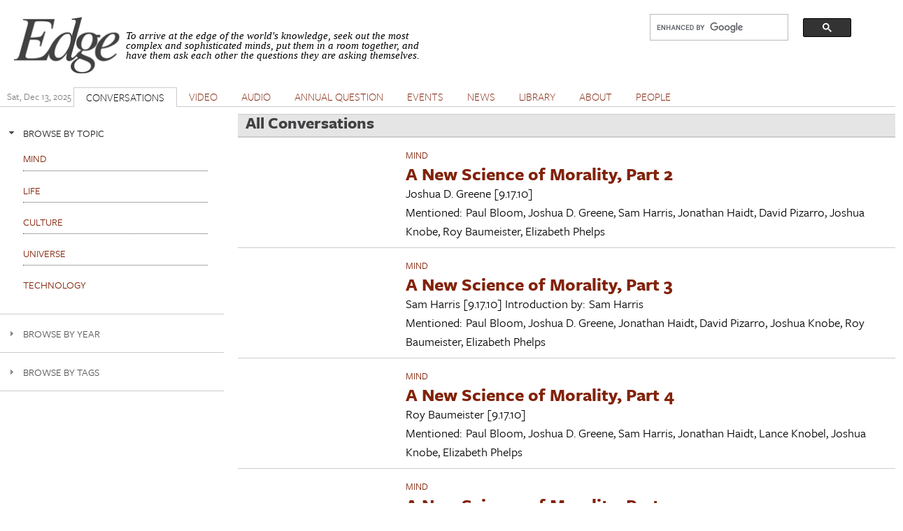

--- FILE ---
content_type: text/html; charset=utf-8
request_url: https://www.edge.org/conversations?tags=artificial%252525252525252525252520intelligenceepistemology&tid=&type=2&year=&page=7
body_size: 20498
content:
<!DOCTYPE html PUBLIC "-//W3C//DTD XHTML+RDFa 1.0//EN"
  "http://www.w3.org/MarkUp/DTD/xhtml-rdfa-1.dtd">
<html xmlns="http://www.w3.org/1999/xhtml" xml:lang="en" version="XHTML+RDFa 1.0" dir="ltr" prefix="content: http://purl.org/rss/1.0/modules/content/ dc: http://purl.org/dc/terms/ foaf: http://xmlns.com/foaf/0.1/ og: http://ogp.me/ns# rdfs: http://www.w3.org/2000/01/rdf-schema# sioc: http://rdfs.org/sioc/ns# sioct: http://rdfs.org/sioc/types# skos: http://www.w3.org/2004/02/skos/core# xsd: http://www.w3.org/2001/XMLSchema#">

<head profile="http://www.w3.org/1999/xhtml/vocab">
  <meta charset="utf-8" />
<meta name="Generator" content="Drupal 7 (http://drupal.org)" />
<link rel="alternate" type="application/rss+xml" title="All Conversations" href="https://www.edge.org/conversations/feed?tags=artificial%252525252525252525252520intelligenceepistemology&amp;tid=&amp;type=2&amp;year=" />
<link rel="shortcut icon" href="https://www.edge.org/favicon.ico" type="image/vnd.microsoft.icon" />
<meta name="viewport" content="width=device-width, initial-scale=1" />
<meta name="MobileOptimized" content="width" />
<meta name="HandheldFriendly" content="true" />
<meta name="apple-mobile-web-app-capable" content="yes" />
  <title>All Conversations | Edge.org</title>
  <style type="text/css" media="all">
@import url("https://www.edge.org/modules/system/system.base.css?rzwfpz");
@import url("https://www.edge.org/modules/system/system.menus.css?rzwfpz");
@import url("https://www.edge.org/modules/system/system.messages.css?rzwfpz");
@import url("https://www.edge.org/modules/system/system.theme.css?rzwfpz");
</style>
<style type="text/css" media="all">
@import url("https://www.edge.org/misc/ui/jquery.ui.core.css?rzwfpz");
@import url("https://www.edge.org/misc/ui/jquery.ui.theme.css?rzwfpz");
@import url("https://www.edge.org/misc/ui/jquery.ui.accordion.css?rzwfpz");
@import url("https://www.edge.org/misc/ui/jquery.ui.button.css?rzwfpz");
@import url("https://www.edge.org/misc/ui/jquery.ui.resizable.css?rzwfpz");
@import url("https://www.edge.org/misc/ui/jquery.ui.dialog.css?rzwfpz");
</style>
<style type="text/css" media="all">
@import url("https://www.edge.org/modules/comment/comment.css?rzwfpz");
@import url("https://www.edge.org/sites/all/modules/date/date_repeat_field/date_repeat_field.css?rzwfpz");
@import url("https://www.edge.org/modules/field/theme/field.css?rzwfpz");
@import url("https://www.edge.org/modules/node/node.css?rzwfpz");
@import url("https://www.edge.org/modules/search/search.css?rzwfpz");
@import url("https://www.edge.org/modules/user/user.css?rzwfpz");
@import url("https://www.edge.org/sites/all/modules/extlink/css/extlink.css?rzwfpz");
@import url("https://www.edge.org/sites/all/modules/views/css/views.css?rzwfpz");
</style>
<style type="text/css" media="all">
@import url("https://www.edge.org/sites/all/modules/accordion_blocks/accordion_init.css?rzwfpz");
@import url("https://www.edge.org/sites/all/modules/colorbox/styles/default/colorbox_style.css?rzwfpz");
@import url("https://www.edge.org/sites/all/modules/ctools/css/ctools.css?rzwfpz");
@import url("https://www.edge.org/sites/all/modules/lightbox2/css/lightbox.css?rzwfpz");
@import url("https://www.edge.org/sites/all/modules/panels/css/panels.css?rzwfpz");
@import url("https://www.edge.org/sites/all/modules/shorten/shortener/shortener.css?rzwfpz");
@import url("https://www.edge.org/sites/all/modules/simple_dialog/css/simple_dialog.css?rzwfpz");
@import url("https://www.edge.org/sites/all/modules/stickynav/css/stickynav.css?rzwfpz");
@import url("https://www.edge.org/sites/all/modules/views_accordion/views-accordion.css?rzwfpz");
</style>
<style type="text/css" media="screen">
@import url("https://www.edge.org/sites/all/themes/adaptivetheme/at_core/css/at.layout.css?rzwfpz");
@import url("https://www.edge.org/sites/all/themes/edge_adaptive/css/global.base.css?rzwfpz");
@import url("https://www.edge.org/sites/all/themes/edge_adaptive/css/global.styles.css?rzwfpz");
@import url("https://www.edge.org/sites/all/themes/edge_adaptive/css/edge.views.css?rzwfpz");
@import url("https://www.edge.org/sites/all/themes/edge_adaptive/css/edge.modules.custom.css?rzwfpz");
@import url("https://www.edge.org/sites/all/themes/edge_adaptive/css/edge.custom.css?rzwfpz");
@import url("https://www.edge.org/sites/all/themes/edge_adaptive/css/ckeditor.css?rzwfpz");
@import url("https://www.edge.org/sites/all/themes/edge_adaptive/css/edge.jquery.css?rzwfpz");
@import url("https://www.edge.org/sites/all/themes/edge_adaptive/css/edge.mailchimpform.css?rzwfpz");
</style>
<style type="text/css" media="print">
@import url("https://www.edge.org/sites/all/themes/edge_adaptive/css/print.css?rzwfpz");
</style>
<link type="text/css" rel="stylesheet" href="https://www.edge.org/sites/default/files/adaptivetheme/edge_adaptive_files/edge_adaptive.responsive.layout.css?rzwfpz" media="only screen" />
<link type="text/css" rel="stylesheet" href="https://www.edge.org/sites/all/themes/edge_adaptive/css/responsive.custom.css?rzwfpz" media="only screen" />
<link type="text/css" rel="stylesheet" href="https://www.edge.org/sites/all/themes/edge_adaptive/css/responsive.smartphone.portrait.css?rzwfpz" media="only screen and (max-width:320px)" />
<link type="text/css" rel="stylesheet" href="https://www.edge.org/sites/all/themes/edge_adaptive/css/responsive.smartphone.landscape.css?rzwfpz" media="only screen and (min-width:321px) and (max-width:480px)" />
<link type="text/css" rel="stylesheet" href="https://www.edge.org/sites/all/themes/edge_adaptive/css/responsive.tablet.portrait.css?rzwfpz" media="only screen and (min-width:481px) and (max-width:768px)" />
<link type="text/css" rel="stylesheet" href="https://www.edge.org/sites/all/themes/edge_adaptive/css/responsive.tablet.landscape.css?rzwfpz" media="only screen and (min-width:769px) and (max-width:1024px)" />
<link type="text/css" rel="stylesheet" href="https://www.edge.org/sites/all/themes/edge_adaptive/css/responsive.desktop.css?rzwfpz" media="only screen and (min-width:1025px)" />

<!--[if lt IE 9]>
<style type="text/css" media="screen">
@import url("https://www.edge.org/sites/default/files/adaptivetheme/edge_adaptive_files/edge_adaptive.lt-ie9.layout.css?rzwfpz");
</style>
<![endif]-->

<!-- begin Typekit -->

<script type="text/javascript" src="//use.typekit.net/ule5riu.js"></script>
<script type="text/javascript">try{Typekit.load();}catch(e){}</script>

<!-- end Typekit -->

</head>
<body class="tk-freight-sans-pro html not-front not-logged-in one-sidebar sidebar-first page-conversations site-name-hidden atr-7.x-3.x atv-7.x-3.1 page-views" >
  <div id="skip-link">
    <a href="#main-content" class="element-invisible element-focusable">Skip to main content</a>
  </div>
    <div id="page" class="container page">

  <!-- region: Leaderboard -->
  
   <div class="print-only header-copyright">Copyright &copy; 2025 By Edge Foundation, Inc. All Rights Reserved.</div>

  <header id="header" class="clearfix" role="banner">

          <!-- start: Branding -->
      <div id="branding" class="branding-elements clearfix">

                  <div id="logo">
            <a href="/"><img class="site-logo" typeof="foaf:Image" src="https://www.edge.org/sites/default/files/edge_logo.jpg" alt="Edge.org" /></a>          </div>
        
                  <!-- start: Site name and Slogan hgroup -->
          <hgroup class="element-invisible h-group" id="name-and-slogan">

                          <strong class="element-invisible" id="site-name"><a href="/" title="Home page">Edge.org</a></strong>
            
            
          </hgroup><!-- /end #name-and-slogan -->
        
      </div><!-- /end #branding -->
    
    <!-- region: Header -->
    <div class="region region-header"><div class="region-inner clearfix"><div id="block-block-8" class="block block-block no-title odd first block-count-1 block-region-header block-8">

    
  <div class="content" class="block-content content">
    <div style="clear: right; float:right; width: 330px;">
<script>
  (function() {
    var cx = '012042634644280309647:jygomqbx65u';
    var gcse = document.createElement('script');
    gcse.type = 'text/javascript';
    gcse.async = true;
    gcse.src = (document.location.protocol == 'https:' ? 'https:' : 'http:') +
        '//www.google.com/cse/cse.js?cx=' + cx;
    var s = document.getElementsByTagName('script')[0];
    s.parentNode.insertBefore(gcse, s);
  })();
</script>
<gcse:search></gcse:search>
</div>  </div>
</div>
<div id="block-block-1" class="block block-block site-slogan no-title even last block-count-2 block-region-header block-1">

    
  <div class="content" class="block-content content">
    <p><font face="Times New Roman, Times, Serif"><em>To arrive at the edge of the world's knowledge, seek out the most complex and sophisticated minds, put them in a room together, and have them ask each other the questions they are asking themselves.</em></font></p>
  </div>
</div>
</div></div>
    <div class="print-only url-date">
        https://www.edge.org/conversations?tags=artificial%252525252525252525252520intelligenceepistemology&tid=&type=2&year=&page=7<br>Printed On Sat December 13th 2025    </div>
  </header>

  <!-- Navigation elements -->

    <div id="primary-menu-bar" class="nav clearfix">
    <nav class="primary-menu-wrapper menu-wrapper clearfix" role="navigation">
  <span id="date-stamp">Sat, Dec 13, 2025</span><ul class="menu primary-menu"><li class="menu-218 first"><a href="/" title="">HOME</a></li><li class="menu-539 active-trail active"><a href="/conversations" title="" class="active-trail active">CONVERSATIONS</a></li><li class="menu-580"><a href="/videos" title="The Edge video library">VIDEO</a></li><li class="menu-1732"><a href="/audios">AUDIO</a></li><li class="menu-776"><a href="/annual-questions">ANNUAL QUESTION</a></li><li class="menu-598"><a href="/events" title="">EVENTS</a></li><li class="menu-528"><a href="/news" title="">NEWS</a></li><li class="menu-597"><a href="/library" title="">LIBRARY</a></li><li class="menu-427"><a href="/about-edgeorg">ABOUT</a></li><li class="menu-1731 last"><a href="/people" title="">PEOPLE</a></li></ul>	</nav>
  </div>
    


  <!-- Breadcrumbs -->
  <!--  Disable Breadcrumbs -->
  
  <!-- Messages and Help -->
    
  <!-- region: Secondary Content -->
  
  <div id="columns" class="columns clearfix">
    <div id="content-column" class="content-column" role="main">
      <div class="content-inner">

        <!-- region: Highlighted -->
        
        <section id="main-content">

          
                      <header id="main-content-header" class="clearfix">

                              <h1 id="page-title">
                  All Conversations                </h1>
              
              
            </header>
          
          <!-- region: Main Content -->
          <!-- sub-region: Content Highlight -->
           <div class="page content-highlight clearfix">
           	           </div>
                      <div id="content" class="region">
              <div id="block-system-main" class="block block-system no-title odd first last block-count-3 block-region-content block-main">

    
  <div class="content" class="block-content content">
    <div class="view view-conversations view-id-conversations view-display-id-page view-dom-id-c535b8c5a76aadfef4ab83bfaf2be1b2">
        
  
  
      <div class="view-content">
      <table  class="views-table sticky-enabled cols-2">
         <thead>
      <tr>
                  <th  class="views-field views-field-field-linked-image" scope="col">
                      </th>
                  <th  class="views-field views-field-nothing" scope="col">
            Title          </th>
              </tr>
    </thead>
    <tbody>
          <tr  class="odd conversation views-row-first">
                  <td  class="views-field views-field-field-linked-image">
                      </td>
                  <td  class="views-field views-field-nothing">
            <div class="topic clearfix"><a href="/conversations/topic/MIND"> MIND</a></div>
<div class="conversation-title clearfix"><a href="/conversation/joshua_d_greene-a-new-science-of-morality-part-2">A New Science of Morality, Part 2</a></div>
<span class="sub-title"><strong></strong></span>
<span class="byline"> <div class="field field-name-field-edge-author field-type-entityreference field-label-hidden view-mode-_custom_display"><div class="field-items"><div class="field-item even"><span class="member-name">Joshua D. Greene</span></div></div></div> [9.17.10]</span>
<span class="byline"></span>
<div class="contributor-list"></div>
<div class="people-mentions">Mentioned: &nbsp;<span class="member-name">Paul  Bloom</span>, <span class="member-name">Joshua D. Greene</span>, <span class="member-name">Sam  Harris</span>, <span class="member-name">Jonathan  Haidt</span>, <span class="member-name">David  Pizarro</span>, <span class="member-name">Joshua  Knobe</span>, <span class="member-name">Roy  Baumeister</span>, <span class="member-name">Elizabeth  Phelps</span></div>          </td>
              </tr>
          <tr  class="even conversation">
                  <td  class="views-field views-field-field-linked-image">
                      </td>
                  <td  class="views-field views-field-nothing">
            <div class="topic clearfix"><a href="/conversations/topic/MIND"> MIND</a></div>
<div class="conversation-title clearfix"><a href="/conversation/sam_harris-a-new-science-of-morality-part-3">A New Science of Morality, Part 3</a></div>
<span class="sub-title"><strong></strong></span>
<span class="byline"> <div class="field field-name-field-edge-author field-type-entityreference field-label-hidden view-mode-_custom_display"><div class="field-items"><div class="field-item even"><span class="member-name">Sam  Harris</span></div></div></div> [9.17.10]</span>
<span class="byline">Introduction by: &nbsp;<span class="member-name">Sam  Harris</span></span>
<div class="contributor-list"></div>
<div class="people-mentions">Mentioned: &nbsp;<span class="member-name">Paul  Bloom</span>, <span class="member-name">Joshua D. Greene</span>, <span class="member-name">Jonathan  Haidt</span>, <span class="member-name">David  Pizarro</span>, <span class="member-name">Joshua  Knobe</span>, <span class="member-name">Roy  Baumeister</span>, <span class="member-name">Elizabeth  Phelps</span></div>          </td>
              </tr>
          <tr  class="odd conversation">
                  <td  class="views-field views-field-field-linked-image">
                      </td>
                  <td  class="views-field views-field-nothing">
            <div class="topic clearfix"><a href="/conversations/topic/MIND"> MIND</a></div>
<div class="conversation-title clearfix"><a href="/conversation/roy_baumeister-a-new-science-of-morality-part-4">A New Science of Morality, Part 4</a></div>
<span class="sub-title"><strong></strong></span>
<span class="byline"> <div class="field field-name-field-edge-author field-type-entityreference field-label-hidden view-mode-_custom_display"><div class="field-items"><div class="field-item even"><span class="member-name">Roy  Baumeister</span></div></div></div> [9.17.10]</span>
<span class="byline"></span>
<div class="contributor-list"></div>
<div class="people-mentions">Mentioned: &nbsp;<span class="member-name">Paul  Bloom</span>, <span class="member-name">Joshua D. Greene</span>, <span class="member-name">Sam  Harris</span>, <span class="member-name">Jonathan  Haidt</span>, <span class="member-name">Lance  Knobel</span>, <span class="member-name">Joshua  Knobe</span>, <span class="member-name">Elizabeth  Phelps</span></div>          </td>
              </tr>
          <tr  class="even conversation">
                  <td  class="views-field views-field-field-linked-image">
                      </td>
                  <td  class="views-field views-field-nothing">
            <div class="topic clearfix"><a href="/conversations/topic/MIND"> MIND</a></div>
<div class="conversation-title clearfix"><a href="/conversation/paul_bloom-a-new-science-of-morality-part-5">A New Science of Morality, Part 5</a></div>
<span class="sub-title"><strong></strong></span>
<span class="byline"> <div class="field field-name-field-edge-author field-type-entityreference field-label-hidden view-mode-_custom_display"><div class="field-items"><div class="field-item even"><span class="member-name">Paul  Bloom</span></div></div></div> [9.17.10]</span>
<span class="byline">Introduction by: &nbsp;<span class="member-name">Paul  Bloom</span></span>
<div class="contributor-list"></div>
<div class="people-mentions">Mentioned: &nbsp;<span class="member-name">Joshua D. Greene</span>, <span class="member-name">Sam  Harris</span>, <span class="member-name">Jonathan  Haidt</span>, <span class="member-name">David  Pizarro</span>, <span class="member-name">Joshua  Knobe</span>, <span class="member-name">Roy  Baumeister</span>, <span class="member-name">Elizabeth  Phelps</span></div>          </td>
              </tr>
          <tr  class="odd conversation">
                  <td  class="views-field views-field-field-linked-image">
            <img typeof="foaf:Image" class="image-style-medium" src="https://www.edge.org/sites/default/files/styles/medium/public/conversation/leadimage/williamsg.png?itok=Vf6omfb5" width="220" height="90" alt="" />          </td>
                  <td  class="views-field views-field-nothing">
            <div class="topic clearfix"><a href="/conversations/topic/Conversations"> Conversations</a></div>
<div class="conversation-title clearfix"><a href="/conversation/robert_trivers-richard_dawkins-daniel_c_dennett-niles_eldredge-randolph_nesse-george-c">George C. Williams</a></div>
<span class="sub-title"><strong>(1926 - 2010)</strong></span>
<span class="byline">A Remembrence With <div class="field field-name-field-edge-author field-type-entityreference field-label-hidden view-mode-_custom_display"><div class="field-items"><div class="field-item even"><span class="member-name">Robert  Trivers</span>, <span class="member-name">Richard  Dawkins</span>, <span class="member-name">Daniel C. Dennett</span>, <span class="member-name">Niles  Eldredge</span>, <span class="member-name">Randolph  Nesse</span>, </div></div></div> [9.9.10]</span>
<span class="byline"></span>
<div class="contributor-list"></div>
<div class="people-mentions"></div>          </td>
              </tr>
          <tr  class="even conversation">
                  <td  class="views-field views-field-field-linked-image">
                      </td>
                  <td  class="views-field views-field-nothing">
            <div class="topic clearfix"><a href="/conversations/topic/TECHNOLOGY"> TECHNOLOGY</a></div>
<div class="conversation-title clearfix"><a href="/conversation/w_daniel_hillis-the-hillis-knowledge-web">THE HILLIS KNOWLEDGE WEB</a></div>
<span class="sub-title"><strong>An Idea Whose Time Has Come</strong></span>
<span class="byline">By <div class="field field-name-field-edge-author field-type-entityreference field-label-hidden view-mode-_custom_display"><div class="field-items"><div class="field-item even"><span class="member-name">W. Daniel Hillis</span></div></div></div> [7.18.10]</span>
<span class="byline"></span>
<div class="contributor-list"><span class="contributors-label"><strong>Contributor(s): </strong></span><span class="member-name">Douglas  Rushkoff</span>, <span class="member-name">Stewart  Brand</span>, <span class="member-name">James J. O'Donnell</span>, <span class="member-name">Jaron  Lanier</span>, <span class="member-name">Bruce  Sterling</span>, <span class="member-name">Roger  Schank</span>, <span class="member-name">George  Dyson</span>, <span class="member-name">Howard  Gardner</span>, <span class="member-name">Seymour  Papert</span>, <span class="member-name">Freeman  Dyson</span>, <span class="member-name">Esther  Dyson</span>, <span class="member-name">Kai  Krause</span>, <span class="member-name">Pamela  McCorduck</span></div>
<div class="people-mentions">Mentioned: &nbsp;<span class="member-name">Andy  Clark</span>, <span class="member-name">Alison  Gopnik</span>, <span class="member-name">Andrew  Lih</span>, <span class="member-name">Alvy  Ray Smith</span></div>          </td>
              </tr>
          <tr  class="odd conversation">
                  <td  class="views-field views-field-field-linked-image">
                      </td>
                  <td  class="views-field views-field-nothing">
            <div class="topic clearfix"><a href="/conversations/topic/TECHNOLOGY"> TECHNOLOGY</a></div>
<div class="conversation-title clearfix"><a href="/conversation/david_gelernter-dream-logic-the-internet-and-artificial-thought">DREAM-LOGIC, THE INTERNET AND ARTIFICIAL THOUGHT</a></div>
<span class="sub-title"><strong></strong></span>
<span class="byline">By <div class="field field-name-field-edge-author field-type-entityreference field-label-hidden view-mode-_custom_display"><div class="field-items"><div class="field-item even"><span class="member-name">David  Gelernter</span></div></div></div> [7.7.10]</span>
<span class="byline"></span>
<div class="contributor-list"></div>
<div class="people-mentions"></div>          </td>
              </tr>
          <tr  class="even conversation">
                  <td  class="views-field views-field-field-linked-image">
                      </td>
                  <td  class="views-field views-field-nothing">
            <div class="topic clearfix"><a href="/conversations/topic/TECHNOLOGY"> TECHNOLOGY</a></div>
<div class="conversation-title clearfix"><a href="/conversation/stewart_brand-afterword">AFTERWORD</a></div>
<span class="sub-title"><strong></strong></span>
<span class="byline">By <div class="field field-name-field-edge-author field-type-entityreference field-label-hidden view-mode-_custom_display"><div class="field-items"><div class="field-item even"><span class="member-name">Stewart  Brand</span></div></div></div> [6.17.10]</span>
<span class="byline">Introduction by: &nbsp;<span class="member-name">Kevin  Kelly</span></span>
<div class="contributor-list"></div>
<div class="people-mentions">Mentioned: &nbsp;<span class="member-name">Kevin  Kelly</span></div>          </td>
              </tr>
          <tr  class="odd conversation">
                  <td  class="views-field views-field-field-linked-image">
                      </td>
                  <td  class="views-field views-field-nothing">
            <div class="topic clearfix"><a href="/conversations/topic/TECHNOLOGY"> TECHNOLOGY</a></div>
<div class="conversation-title clearfix"><a href="/conversation/john_brockman-a-big-question">A Big Question</a></div>
<span class="sub-title"><strong></strong></span>
<span class="byline"> <div class="field field-name-field-edge-author field-type-entityreference field-label-hidden view-mode-_custom_display"><div class="field-items"><div class="field-item even"><span class="member-name">John  Brockman</span></div></div></div> [6.15.10]</span>
<span class="byline"></span>
<div class="contributor-list"></div>
<div class="people-mentions"></div>          </td>
              </tr>
          <tr  class="even conversation">
                  <td  class="views-field views-field-field-linked-image">
                      </td>
                  <td  class="views-field views-field-nothing">
            <div class="topic clearfix"><a href="/conversations/topic/CULTURE"> CULTURE</a></div>
<div class="conversation-title clearfix"><a href="/conversation/emanuel_derman-breaking-the-cycle">BREAKING THE CYCLE</a></div>
<span class="sub-title"><strong></strong></span>
<span class="byline">A Conversation with <div class="field field-name-field-edge-author field-type-entityreference field-label-hidden view-mode-_custom_display"><div class="field-items"><div class="field-item even"><span class="member-name">Emanuel  Derman</span></div></div></div> [5.26.10]</span>
<span class="byline"></span>
<div class="contributor-list"></div>
<div class="people-mentions"></div>          </td>
              </tr>
          <tr  class="odd conversation">
                  <td  class="views-field views-field-field-linked-image">
                      </td>
                  <td  class="views-field views-field-nothing">
            <div class="topic clearfix"><a href="/conversations/topic/LIFE"> LIFE</a></div>
<div class="conversation-title clearfix"><a href="/conversation/j_craig_venter-creation-of-a-bacterial-cell-controlled-by-a-chemically-synthesized">CREATION OF A BACTERIAL CELL CONTROLLED BY A CHEMICALLY SYNTHESIZED GENOME</a></div>
<span class="sub-title"><strong>Genetics: Life From a Synthetic Genome</strong></span>
<span class="byline">By <div class="field field-name-field-edge-author field-type-entityreference field-label-hidden view-mode-_custom_display"><div class="field-items"><div class="field-item even"><span class="member-name">J. Craig Venter</span></div></div></div> [5.18.10]</span>
<span class="byline"></span>
<div class="contributor-list"><span class="contributors-label"><strong>Contributor(s): </strong></span><span class="member-name">Rodney A. Brooks</span>, <span class="member-name">P Z  Myers</span>, <span class="member-name">Richard  Dawkins</span>, <span class="member-name">George  Church</span>, <span class="member-name">Nassim Nicholas Taleb</span>, <span class="member-name">Daniel C. Dennett</span>, <span class="member-name">Dimitar D. Sasselov</span>, <span class="member-name">Antony  Hegarty</span>, <span class="member-name">George  Dyson</span>, <span class="member-name">Kevin  Kelly</span>, <span class="member-name">Freeman  Dyson</span></div>
<div class="people-mentions">Mentioned: &nbsp;<span class="member-name">Anthony  Aguirre</span>, <span class="member-name">George  Dyson</span>, <span class="member-name">Andrian  Kreye</span>, <span class="member-name">Freeman  Dyson</span>, <span class="member-name">Antony  Hegarty</span></div>          </td>
              </tr>
          <tr  class="even conversation">
                  <td  class="views-field views-field-field-linked-image">
                      </td>
                  <td  class="views-field views-field-nothing">
            <div class="topic clearfix"><a href="/conversations/topic/CULTURE"> CULTURE</a></div>
<div class="conversation-title clearfix"><a href="/conversation/nassim_nicholas_taleb-the-hard-problem">THE HARD PROBLEM</a></div>
<span class="sub-title"><strong></strong></span>
<span class="byline">By <div class="field field-name-field-edge-author field-type-entityreference field-label-hidden view-mode-_custom_display"><div class="field-items"><div class="field-item even"><span class="member-name">Nassim Nicholas Taleb</span></div></div></div> [5.16.10]</span>
<span class="byline">Introduction by: &nbsp;<span class="member-name">John  Brockman</span></span>
<div class="contributor-list"></div>
<div class="people-mentions"></div>          </td>
              </tr>
          <tr  class="odd conversation">
                  <td  class="views-field views-field-field-linked-image">
            <img typeof="foaf:Image" class="image-style-medium" src="https://www.edge.org/sites/default/files/styles/medium/public/conversation/leadimage/bk_735_ashcloud.jpg?itok=7PMRO8Ci" width="220" height="164" alt="" title="THE ASH CLOUD" />          </td>
                  <td  class="views-field views-field-nothing">
            <div class="topic clearfix"><a href="/conversations/topic/CULTURE"> CULTURE</a></div>
<div class="conversation-title clearfix"><a href="/conversation/john_brockman-the-ash-cloud">THE ASH CLOUD</a></div>
<span class="sub-title"><strong>An Edge Special Event!</strong></span>
<span class="byline">By <div class="field field-name-field-edge-author field-type-entityreference field-label-hidden view-mode-_custom_display"><div class="field-items"><div class="field-item even"><span class="member-name">John  Brockman</span></div></div></div> [4.25.10]</span>
<span class="byline"></span>
<div class="contributor-list"><span class="contributors-label"><strong>Contributor(s): </strong></span><span class="member-name">Haim  Harari</span>, <span class="member-name">Roger  Schank</span>, <span class="member-name">Charles  Simonyi</span>, <span class="member-name">Peter  Schwartz</span>, <span class="member-name">Stephen  Schneider</span>, <span class="member-name">Karl  Sabbagh</span>, <span class="member-name">Emanuel  Derman</span>, <span class="member-name">Mark  Pagel</span>, <span class="member-name">Joel  Gold</span>, <span class="member-name">George  Dyson</span>, <span class="member-name">Matthew  Ritchie</span>, <span class="member-name">Paul  Romer</span>, <span class="member-name">Eduardo  Salcedo-Albaran</span>, <span class="member-name">Gregory  Paul</span>, <span class="member-name">Lawrence M. Krauss</span>, <span class="member-name">J. Doyne  Farmer</span>, <span class="member-name">Martin  Menzies</span>, <span class="member-name">Ross  Anderson</span>, <span class="member-name">Richard H. Thaler</span>, <span class="member-name">Delta  Willis</span>, <span class="member-name">James  Croak</span>, <span class="member-name">Gloria  Origgi</span>, <span class="member-name">Hans Ulrich  Obrist</span>, <span class="member-name">Daniel  Kahneman</span>, <span class="member-name">Matt  Ridley</span>, <span class="member-name">John  Tooby</span>, <span class="member-name">Anton  Zeilinger</span>, <span class="member-name">Dave  McKean</span>, <span class="member-name">Thomas  Metzinger</span>, <span class="member-name">Alun  Anderson</span>, <span class="member-name">Eric R. Weinstein</span>, <span class="member-name">James J. O'Donnell</span></div>
<div class="people-mentions"></div>          </td>
              </tr>
          <tr  class="even conversation">
                  <td  class="views-field views-field-field-linked-image">
                      </td>
                  <td  class="views-field views-field-nothing">
            <div class="topic clearfix"><a href="/conversations/topic/TECHNOLOGY"> TECHNOLOGY</a></div>
<div class="conversation-title clearfix"><a href="/conversation/evgeny_morozov-clay_shirky-digital-power-and-its-discontents-an-edge-special-event">DIGITAL POWER AND ITS DISCONTENTS	AN EDGE SPECIAL EVENT!</a></div>
<span class="sub-title"><strong>PUBLISHED BY EDGE, FRANKFURTER ALLGEMEINE ZEITUNG, LA STAMPA</strong></span>
<span class="byline">By <div class="field field-name-field-edge-author field-type-entityreference field-label-hidden view-mode-_custom_display"><div class="field-items"><div class="field-item even"><span class="member-name">Evgeny  Morozov</span>, <span class="member-name">Clay  Shirky</span></div></div></div> [4.11.10]</span>
<span class="byline">Introduction by: &nbsp;<span class="member-name">John  Brockman</span></span>
<div class="contributor-list"><span class="contributors-label"><strong>Contributor(s): </strong></span><span class="member-name">Rebecca  MacKinnon</span>, <span class="member-name">Nicholas G. Carr</span>, <span class="member-name">George  Dyson</span>, <span class="member-name">Douglas  Rushkoff</span>, <span class="member-name">Jaron  Lanier</span></div>
<div class="people-mentions">Mentioned: &nbsp;<span class="member-name">Yochai  Benkler</span>, <span class="member-name">Nicholas G. Carr</span>, <span class="member-name">George  Dyson</span>, <span class="member-name">David  Gelernter</span>, <span class="member-name">Kevin  Kelly</span>, <span class="member-name">Jaron  Lanier</span>, <span class="member-name">Douglas  Rushkoff</span>, <span class="member-name">Charles  Leadbeater</span></div>          </td>
              </tr>
          <tr  class="odd conversation">
                  <td  class="views-field views-field-field-linked-image">
            <img typeof="foaf:Image" class="image-style-medium" src="https://www.edge.org/sites/default/files/styles/medium/public/conversation/leadimage/bk_914_mullis500.jpg?itok=OPB0dOOR" width="220" height="147" alt="" />          </td>
                  <td  class="views-field views-field-nothing">
            <div class="topic clearfix"><a href="/conversations/topic/LIFE"> LIFE</a></div>
<div class="conversation-title clearfix"><a href="/conversation/kary_mullis-eat-me-before-i-eat-you-a-new-foe-for-bad-bugs">Eat Me Before I Eat You! A New Foe For Bad Bugs</a></div>
<span class="sub-title"><strong></strong></span>
<span class="byline">A Conversation with <div class="field field-name-field-edge-author field-type-entityreference field-label-hidden view-mode-_custom_display"><div class="field-items"><div class="field-item even"><span class="member-name">Kary  Mullis</span></div></div></div> [3.17.10]</span>
<span class="byline"></span>
<div class="contributor-list"></div>
<div class="people-mentions"></div>          </td>
              </tr>
          <tr  class="even conversation">
                  <td  class="views-field views-field-field-linked-image">
                      </td>
                  <td  class="views-field views-field-nothing">
            <div class="topic clearfix"><a href="/conversations/topic/CULTURE"> CULTURE</a></div>
<div class="conversation-title clearfix"><a href="/conversation/scott_atran-pathways-to-and-from-violent-extremism-the-case-for-science-based-field">PATHWAYS TO AND FROM VIOLENT EXTREMISM: THE CASE FOR SCIENCE-BASED FIELD RESEARCH</a></div>
<span class="sub-title"><strong>Statement Before the Senate Armed Services Subcommittee on Emerging Threats &amp; Capabilities</strong></span>
<span class="byline">A Statement By <div class="field field-name-field-edge-author field-type-entityreference field-label-hidden view-mode-_custom_display"><div class="field-items"><div class="field-item even"><span class="member-name">Scott  Atran</span></div></div></div> [3.9.10]</span>
<span class="byline"></span>
<div class="contributor-list"></div>
<div class="people-mentions"></div>          </td>
              </tr>
          <tr  class="odd conversation">
                  <td  class="views-field views-field-field-linked-image">
            <img typeof="foaf:Image" class="image-style-medium" src="https://www.edge.org/sites/default/files/styles/medium/public/conversation/leadimage/bk_73_gelernter300.jpg?itok=VxUZ2YUu" width="154" height="220" alt="" />          </td>
                  <td  class="views-field views-field-nothing">
            <div class="topic clearfix"><a href="/conversations/topic/TECHNOLOGY"> TECHNOLOGY</a></div>
<div class="conversation-title clearfix"><a href="/conversation/david_gelernter-time-to-start-taking-the-internet-seriously">TIME TO START TAKING THE INTERNET SERIOUSLY</a></div>
<span class="sub-title"><strong></strong></span>
<span class="byline">By <div class="field field-name-field-edge-author field-type-entityreference field-label-hidden view-mode-_custom_display"><div class="field-items"><div class="field-item even"><span class="member-name">David  Gelernter</span></div></div></div> [3.3.10]</span>
<span class="byline"></span>
<div class="contributor-list"><span class="contributors-label"><strong>Contributor(s): </strong></span><span class="member-name">Nicholas G. Carr</span>, <span class="member-name">Kevin  Kelly</span>, <span class="member-name">Jesse  Dylan</span></div>
<div class="people-mentions">Mentioned: &nbsp;<span class="member-name">Andrian  Kreye</span>, <span class="member-name">David  Gelernter</span>, <span class="member-name">Frank  Schirrmacher</span></div>          </td>
              </tr>
          <tr  class="even conversation">
                  <td  class="views-field views-field-field-linked-image">
                      </td>
                  <td  class="views-field views-field-nothing">
            <div class="topic clearfix"><a href="/conversations/topic/TECHNOLOGY"> TECHNOLOGY</a></div>
<div class="conversation-title clearfix"><a href="/conversation/charles_leadbeater-cloud-culture-the-promise-and-the-threat">CLOUD CULTURE: THE PROMISE AND THE THREAT</a></div>
<span class="sub-title"><strong></strong></span>
<span class="byline">By <div class="field field-name-field-edge-author field-type-entityreference field-label-hidden view-mode-_custom_display"><div class="field-items"><div class="field-item even"><span class="member-name">Charles  Leadbeater</span></div></div></div> [2.1.10]</span>
<span class="byline"></span>
<div class="contributor-list"></div>
<div class="people-mentions"></div>          </td>
              </tr>
          <tr  class="odd conversation">
                  <td  class="views-field views-field-field-linked-image">
                      </td>
                  <td  class="views-field views-field-nothing">
            <div class="topic clearfix"><a href="/conversations/topic/UNIVERSE"> UNIVERSE</a></div>
<div class="conversation-title clearfix"><a href="/conversation/stewart_brand-four-sides-to-every-story">FOUR SIDES TO EVERY STORY</a></div>
<span class="sub-title"><strong></strong></span>
<span class="byline">By <div class="field field-name-field-edge-author field-type-entityreference field-label-hidden view-mode-_custom_display"><div class="field-items"><div class="field-item even"><span class="member-name">Stewart  Brand</span></div></div></div> [12.17.09]</span>
<span class="byline"></span>
<div class="contributor-list"></div>
<div class="people-mentions"></div>          </td>
              </tr>
          <tr  class="even conversation">
                  <td  class="views-field views-field-field-linked-image">
            <img typeof="foaf:Image" class="image-style-medium" src="https://www.edge.org/sites/default/files/styles/medium/public/conversation/leadimage/bk_31_rd7.jpg?itok=j081sqbT" alt="" title="Richard Dawkins, age 7" />          </td>
                  <td  class="views-field views-field-nothing">
            <div class="topic clearfix"><a href="/conversations/topic/CULTURE"> CULTURE</a></div>
<div class="conversation-title clearfix"><a href="/conversation/richard_dawkins-growing-up-in-ethology">GROWING UP IN ETHOLOGY</a></div>
<span class="sub-title"><strong></strong></span>
<span class="byline"> <div class="field field-name-field-edge-author field-type-entityreference field-label-hidden view-mode-_custom_display"><div class="field-items"><div class="field-item even"><span class="member-name">Richard  Dawkins</span></div></div></div> [12.16.09]</span>
<span class="byline"></span>
<div class="contributor-list"></div>
<div class="people-mentions"></div>          </td>
              </tr>
          <tr  class="odd conversation">
                  <td  class="views-field views-field-field-linked-image">
            <img typeof="foaf:Image" class="image-style-medium" src="https://www.edge.org/sites/default/files/styles/medium/public/conversation/leadimage/bk_241_foreman640.jpg?itok=Je_QR0g_" width="220" height="124" alt="" title="DON&#039;T DISAPPEAR INTO A DREAM" />          </td>
                  <td  class="views-field views-field-nothing">
            <div class="topic clearfix"><a href="/conversations/topic/CULTURE"> CULTURE</a></div>
<div class="conversation-title clearfix"><a href="/conversation/richard_foreman-dont-disappear-into-a-dream">DON&#039;T DISAPPEAR INTO A DREAM</a></div>
<span class="sub-title"><strong></strong></span>
<span class="byline">A Conversation with <div class="field field-name-field-edge-author field-type-entityreference field-label-hidden view-mode-_custom_display"><div class="field-items"><div class="field-item even"><span class="member-name">Richard  Foreman</span></div></div></div> [12.9.09]</span>
<span class="byline"></span>
<div class="contributor-list"></div>
<div class="people-mentions"></div>          </td>
              </tr>
          <tr  class="even conversation">
                  <td  class="views-field views-field-field-linked-image">
            <img typeof="foaf:Image" class="image-style-medium" src="https://www.edge.org/sites/default/files/styles/medium/public/conversation/leadimage/bk_484_atran.200.jpg?itok=5PKQlkPR" width="220" height="202" alt="" />          </td>
                  <td  class="views-field views-field-nothing">
            <div class="topic clearfix"><a href="/conversations/topic/CULTURE"> CULTURE</a></div>
<div class="conversation-title clearfix"><a href="/conversation/scott_atran-to-beat-al-qaeda-look-to-the-east">TO BEAT AL QAEDA, LOOK TO THE EAST</a></div>
<span class="sub-title"><strong></strong></span>
<span class="byline">By <div class="field field-name-field-edge-author field-type-entityreference field-label-hidden view-mode-_custom_display"><div class="field-items"><div class="field-item even"><span class="member-name">Scott  Atran</span></div></div></div> [12.7.09]</span>
<span class="byline"></span>
<div class="contributor-list"></div>
<div class="people-mentions"></div>          </td>
              </tr>
          <tr  class="odd conversation">
                  <td  class="views-field views-field-field-linked-image">
                      </td>
                  <td  class="views-field views-field-nothing">
            <div class="topic clearfix"><a href="/conversations/topic/LIFE"> LIFE</a></div>
<div class="conversation-title clearfix"><a href="/conversation/robert_sapolsky-toxo">TOXO</a></div>
<span class="sub-title"><strong></strong></span>
<span class="byline">A Conversation with <div class="field field-name-field-edge-author field-type-entityreference field-label-hidden view-mode-_custom_display"><div class="field-items"><div class="field-item even"><span class="member-name">Robert  Sapolsky</span></div></div></div> [12.2.09]</span>
<span class="byline"></span>
<div class="contributor-list"></div>
<div class="people-mentions"></div>          </td>
              </tr>
          <tr  class="even conversation">
                  <td  class="views-field views-field-field-linked-image">
            <img typeof="foaf:Image" class="image-style-medium" src="https://www.edge.org/sites/default/files/styles/medium/public/conversation/leadimage/bk_367_edgeinparis.jpg?itok=QaAlttp9" width="220" height="165" alt="" title="Salon d&#039;Ete, Hotel Ritz Paris" />          </td>
                  <td  class="views-field views-field-nothing">
            <div class="topic clearfix"><a href="/conversations/topic/MIND"> MIND</a></div>
<div class="conversation-title clearfix"><a href="/conversation/stanislas_dehaene-signatures-of-consciousness">Signatures of Consciousness </a></div>
<span class="sub-title"><strong></strong></span>
<span class="byline">A Talk by <div class="field field-name-field-edge-author field-type-entityreference field-label-hidden view-mode-_custom_display"><div class="field-items"><div class="field-item even"><span class="member-name">Stanislas  Dehaene</span></div></div></div> [11.24.09]</span>
<span class="byline"></span>
<div class="contributor-list"><span class="contributors-label"><strong>Contributor(s): </strong></span><span class="member-name">Arnold  Trehub</span>, <span class="member-name">Donald D. Hoffman</span>, <span class="member-name">Steven  Pinker</span>, <span class="member-name">George  Dyson</span>, <span class="member-name">Sam  Harris</span>, <span class="member-name">Daniel  Kahneman</span></div>
<div class="people-mentions"></div>          </td>
              </tr>
          <tr  class="odd conversation">
                  <td  class="views-field views-field-field-linked-image">
                      </td>
                  <td  class="views-field views-field-nothing">
            <div class="topic clearfix"><a href="/conversations/topic/CULTURE"> CULTURE</a></div>
<div class="conversation-title clearfix"><a href="/conversation/rebecca_newberger_goldstein-36-arguments-for-the-existence-of-god">36 ARGUMENTS FOR THE EXISTENCE OF GOD</a></div>
<span class="sub-title"><strong></strong></span>
<span class="byline">By <div class="field field-name-field-edge-author field-type-entityreference field-label-hidden view-mode-_custom_display"><div class="field-items"><div class="field-item even"><span class="member-name">Rebecca  Newberger Goldstein</span></div></div></div> [11.18.09]</span>
<span class="byline"></span>
<div class="contributor-list"></div>
<div class="people-mentions"></div>          </td>
              </tr>
          <tr  class="even conversation">
                  <td  class="views-field views-field-field-linked-image">
                      </td>
                  <td  class="views-field views-field-nothing">
            <div class="topic clearfix"><a href="/conversations/topic/UNIVERSE"> UNIVERSE</a></div>
<div class="conversation-title clearfix"><a href="/conversation/sean_carroll-why-does-the-universe-look-the-way-it-does">WHY DOES THE UNIVERSE LOOK THE WAY IT DOES?</a></div>
<span class="sub-title"><strong></strong></span>
<span class="byline">A Conversation with <div class="field field-name-field-edge-author field-type-entityreference field-label-hidden view-mode-_custom_display"><div class="field-items"><div class="field-item even"><span class="member-name">Sean  Carroll</span></div></div></div> [11.13.09]</span>
<span class="byline"></span>
<div class="contributor-list"></div>
<div class="people-mentions"></div>          </td>
              </tr>
          <tr  class="odd conversation">
                  <td  class="views-field views-field-field-linked-image">
                      </td>
                  <td  class="views-field views-field-nothing">
            <div class="topic clearfix"><a href="/conversations/topic/CULTURE"> CULTURE</a></div>
<div class="conversation-title clearfix"><a href="/conversation/lawrence_b_brilliant-the-urgent-threats-we-face">The Urgent Threats We Face</a></div>
<span class="sub-title"><strong></strong></span>
<span class="byline">A Conversation with <div class="field field-name-field-edge-author field-type-entityreference field-label-hidden view-mode-_custom_display"><div class="field-items"><div class="field-item even"><span class="member-name">Larry  Brilliant, MD</span></div></div></div> [10.29.09]</span>
<span class="byline"></span>
<div class="contributor-list"></div>
<div class="people-mentions"></div>          </td>
              </tr>
          <tr  class="even conversation">
                  <td  class="views-field views-field-field-linked-image">
                      </td>
                  <td  class="views-field views-field-nothing">
            <div class="topic clearfix"><a href="/conversations/topic/TECHNOLOGY"> TECHNOLOGY</a></div>
<div class="conversation-title clearfix"><a href="/conversation/frank_schirrmacher-the-age-of-the-informavore">THE AGE OF THE INFORMAVORE</a></div>
<span class="sub-title"><strong></strong></span>
<span class="byline">A Talk With <div class="field field-name-field-edge-author field-type-entityreference field-label-hidden view-mode-_custom_display"><div class="field-items"><div class="field-item even"><span class="member-name">Frank  Schirrmacher</span></div></div></div> [10.25.09]</span>
<span class="byline"></span>
<div class="contributor-list"><span class="contributors-label"><strong>Contributor(s): </strong></span><span class="member-name">Daniel  Kahneman</span>, <span class="member-name">George  Dyson</span>, <span class="member-name">Jaron  Lanier</span>, <span class="member-name">Nick  Bilton</span>, <span class="member-name">Nicholas G. Carr</span>, <span class="member-name">Douglas  Rushkoff</span>, <span class="member-name">Jesse  Dylan</span>, <span class="member-name">Virginia  Heffernan</span>, <span class="member-name">Gerd  Gigerenzer</span>, <span class="member-name">John Perry Barlow</span>, <span class="member-name">Steven  Pinker</span>, <span class="member-name">John A. Bargh</span>, <span class="member-name">George  Dyson</span>, <span class="member-name">Annalena  McAfee</span>, <span class="member-name">John  Brockman</span>, <span class="member-name">David  Gelernter</span>, <span class="member-name">Evgeny  Morozov</span></div>
<div class="people-mentions"></div>          </td>
              </tr>
          <tr  class="odd conversation">
                  <td  class="views-field views-field-field-linked-image">
                      </td>
                  <td  class="views-field views-field-nothing">
            <div class="topic clearfix"><a href="/conversations/topic/LIFE"> LIFE</a></div>
<div class="conversation-title clearfix"><a href="/conversation/nicholas_humphrey-beautys-child-sexual-selection-nature-worship-and-the-love-of-god">Beauty&#039;s Child: Sexual Selection, Nature Worship and the Love of God</a></div>
<span class="sub-title"><strong></strong></span>
<span class="byline">A talk by <div class="field field-name-field-edge-author field-type-entityreference field-label-hidden view-mode-_custom_display"><div class="field-items"><div class="field-item even"><span class="member-name">Nicholas  Humphrey</span></div></div></div> [9.30.09]</span>
<span class="byline"></span>
<div class="contributor-list"></div>
<div class="people-mentions"></div>          </td>
              </tr>
          <tr  class="even conversation">
                  <td  class="views-field views-field-field-linked-image">
                      </td>
                  <td  class="views-field views-field-nothing">
            <div class="topic clearfix"><a href="/conversations/topic/LIFE"> LIFE</a></div>
<div class="conversation-title clearfix"><a href="/conversation/daniel_c_dennett-darwin-and-the-evolution-of-reasons">Darwin and the Evolution of Reasons</a></div>
<span class="sub-title"><strong></strong></span>
<span class="byline">A Talk by <div class="field field-name-field-edge-author field-type-entityreference field-label-hidden view-mode-_custom_display"><div class="field-items"><div class="field-item even"><span class="member-name">Daniel C. Dennett</span></div></div></div> [9.30.09]</span>
<span class="byline"></span>
<div class="contributor-list"></div>
<div class="people-mentions"></div>          </td>
              </tr>
          <tr  class="odd conversation">
                  <td  class="views-field views-field-field-linked-image">
                      </td>
                  <td  class="views-field views-field-nothing">
            <div class="topic clearfix"><a href="/conversations/topic/LIFE"> LIFE</a></div>
<div class="conversation-title clearfix"><a href="/conversation/matt_ridley-parallels-between-economics-and-evolution-or-what-happens-when-ideas-have">Parallels between Economics and Evolution, or What Happens When Ideas Have Sex</a></div>
<span class="sub-title"><strong>A talk by</strong></span>
<span class="byline"> <div class="field field-name-field-edge-author field-type-entityreference field-label-hidden view-mode-_custom_display"><div class="field-items"><div class="field-item even"><span class="member-name">Matt  Ridley</span></div></div></div> [9.30.09]</span>
<span class="byline"></span>
<div class="contributor-list"></div>
<div class="people-mentions"></div>          </td>
              </tr>
          <tr  class="even conversation">
                  <td  class="views-field views-field-field-linked-image">
                      </td>
                  <td  class="views-field views-field-nothing">
            <div class="topic clearfix"><a href="/conversations/topic/LIFE"> LIFE</a></div>
<div class="conversation-title clearfix"><a href="/conversation/helena_cronin-why-sex-differences-matter-the-darwinian-perspective">Why Sex Differences Matter: The Darwinian Perspective</a></div>
<span class="sub-title"><strong></strong></span>
<span class="byline"> <div class="field field-name-field-edge-author field-type-entityreference field-label-hidden view-mode-_custom_display"><div class="field-items"><div class="field-item even"><span class="member-name">Helena  Cronin</span></div></div></div> [9.30.09]</span>
<span class="byline"></span>
<div class="contributor-list"></div>
<div class="people-mentions"></div>          </td>
              </tr>
          <tr  class="odd conversation">
                  <td  class="views-field views-field-field-linked-image">
                      </td>
                  <td  class="views-field views-field-nothing">
            <div class="topic clearfix"><a href="/conversations/topic/MIND"> MIND</a></div>
<div class="conversation-title clearfix"><a href="/conversation/steven_pinker-language-and-human-nature">Language and Human Nature</a></div>
<span class="sub-title"><strong></strong></span>
<span class="byline">A talk by <div class="field field-name-field-edge-author field-type-entityreference field-label-hidden view-mode-_custom_display"><div class="field-items"><div class="field-item even"><span class="member-name">Steven  Pinker</span></div></div></div> [9.30.09]</span>
<span class="byline"></span>
<div class="contributor-list"></div>
<div class="people-mentions"></div>          </td>
              </tr>
          <tr  class="even conversation">
                  <td  class="views-field views-field-field-linked-image">
                      </td>
                  <td  class="views-field views-field-nothing">
            <div class="topic clearfix"><a href="/conversations/topic/MIND"> MIND</a></div>
<div class="conversation-title clearfix"><a href="/conversation/leda_cosmides-evolutionary-psychology">Evolutionary Psychology</a></div>
<span class="sub-title"><strong>Cognitive instincts for cooperation, institutions &amp; society</strong></span>
<span class="byline"> <div class="field field-name-field-edge-author field-type-entityreference field-label-hidden view-mode-_custom_display"><div class="field-items"><div class="field-item even"><span class="member-name">Leda  Cosmides</span></div></div></div> [9.30.09]</span>
<span class="byline"></span>
<div class="contributor-list"></div>
<div class="people-mentions"></div>          </td>
              </tr>
          <tr  class="odd conversation">
                  <td  class="views-field views-field-field-linked-image">
                      </td>
                  <td  class="views-field views-field-nothing">
            <div class="topic clearfix"><a href="/conversations/topic/CULTURE"> CULTURE</a></div>
<div class="conversation-title clearfix"><a href="/conversation/ian_mcewan-on-being-original-in-science-in-art">On Being Original in Science in Art</a></div>
<span class="sub-title"><strong></strong></span>
<span class="byline"> <div class="field field-name-field-edge-author field-type-entityreference field-label-hidden view-mode-_custom_display"><div class="field-items"><div class="field-item even"><span class="member-name">Ian  McEwan</span></div></div></div> [9.30.09]</span>
<span class="byline"></span>
<div class="contributor-list"></div>
<div class="people-mentions"></div>          </td>
              </tr>
          <tr  class="even conversation">
                  <td  class="views-field views-field-field-linked-image">
                      </td>
                  <td  class="views-field views-field-nothing">
            <div class="topic clearfix"><a href="/conversations/topic/LIFE"> LIFE</a></div>
<div class="conversation-title clearfix"><a href="/conversation/richard_dawkins-there-is-grandeur-in-this-view-of-life">THERE IS GRANDEUR IN THIS VIEW OF LIFE</a></div>
<span class="sub-title"><strong></strong></span>
<span class="byline">By <div class="field field-name-field-edge-author field-type-entityreference field-label-hidden view-mode-_custom_display"><div class="field-items"><div class="field-item even"><span class="member-name">Richard  Dawkins</span></div></div></div> [9.22.09]</span>
<span class="byline"></span>
<div class="contributor-list"></div>
<div class="people-mentions"></div>          </td>
              </tr>
          <tr  class="odd conversation">
                  <td  class="views-field views-field-field-linked-image">
                      </td>
                  <td  class="views-field views-field-nothing">
            <div class="topic clearfix"><a href="/conversations/topic/TECHNOLOGY"> TECHNOLOGY</a></div>
<div class="conversation-title clearfix"><a href="/conversation/w_brian_arthur-does-technology-evolve">DOES TECHNOLOGY EVOLVE?</a></div>
<span class="sub-title"><strong></strong></span>
<span class="byline">A Conversation with <div class="field field-name-field-edge-author field-type-entityreference field-label-hidden view-mode-_custom_display"><div class="field-items"><div class="field-item even"><span class="member-name">W.  Brian Arthur</span></div></div></div> [9.21.09]</span>
<span class="byline"></span>
<div class="contributor-list"></div>
<div class="people-mentions"></div>          </td>
              </tr>
          <tr  class="even conversation">
                  <td  class="views-field views-field-field-linked-image">
                      </td>
                  <td  class="views-field views-field-nothing">
            <div class="topic clearfix"><a href="/conversations/topic/LIFE"> LIFE</a></div>
<div class="conversation-title clearfix"><a href="/conversation/alvaro_fischer-darwins-intellectual-legacy-to-the-21st-century">Darwin&#039;s Intellectual Legacy to the 21st Century</a></div>
<span class="sub-title"><strong>Why Chile?</strong></span>
<span class="byline">Program Director <div class="field field-name-field-edge-author field-type-entityreference field-label-hidden view-mode-_custom_display"><div class="field-items"><div class="field-item even"><span class="member-name">Alvaro  Fischer</span></div></div></div> [9.7.09]</span>
<span class="byline"></span>
<div class="contributor-list"></div>
<div class="people-mentions"></div>          </td>
              </tr>
          <tr  class="odd conversation">
                  <td  class="views-field views-field-field-linked-image">
            <img typeof="foaf:Image" class="image-style-medium" src="https://www.edge.org/sites/default/files/styles/medium/public/conversation/leadimage/bk_509_brand500.jpg?itok=QulvP8eg" width="220" height="165" alt="" title="WE ARE AS GODS AND HAVE TO GET GOOD AT IT" />          </td>
                  <td  class="views-field views-field-nothing">
            <div class="topic clearfix"><a href="/conversations/topic/TECHNOLOGY"> TECHNOLOGY</a></div>
<div class="conversation-title clearfix"><a href="/conversation/stewart_brand-we-are-as-gods-and-have-to-get-good-at-it">WE ARE AS GODS AND HAVE TO GET GOOD AT IT</a></div>
<span class="sub-title"><strong>Stewart Brand Talks About His Ecopragmatist Manifesto</strong></span>
<span class="byline">A talk with <div class="field field-name-field-edge-author field-type-entityreference field-label-hidden view-mode-_custom_display"><div class="field-items"><div class="field-item even"><span class="member-name">Stewart  Brand</span></div></div></div> [8.18.09]</span>
<span class="byline"></span>
<div class="contributor-list"></div>
<div class="people-mentions"></div>          </td>
              </tr>
          <tr  class="even conversation">
                  <td  class="views-field views-field-field-linked-image">
                      </td>
                  <td  class="views-field views-field-nothing">
            <div class="topic clearfix"><a href="/conversations/topic/LIFE"> LIFE</a></div>
<div class="conversation-title clearfix"><a href="/conversation/alison_gopnik-amazing-babies">AMAZING BABIES</a></div>
<span class="sub-title"><strong></strong></span>
<span class="byline">A Talk with <div class="field field-name-field-edge-author field-type-entityreference field-label-hidden view-mode-_custom_display"><div class="field-items"><div class="field-item even"><span class="member-name">Alison  Gopnik</span></div></div></div> [8.11.09]</span>
<span class="byline"></span>
<div class="contributor-list"></div>
<div class="people-mentions"></div>          </td>
              </tr>
          <tr  class="odd conversation">
                  <td  class="views-field views-field-field-linked-image">
                      </td>
                  <td  class="views-field views-field-nothing">
            <div class="topic clearfix"><a href="/conversations/topic/CULTURE"> CULTURE</a></div>
<div class="conversation-title clearfix"><a href="/conversation/douglas_rushkoff-economics-is-not-natural-science">ECONOMICS IS NOT NATURAL SCIENCE</a></div>
<span class="sub-title"><strong></strong></span>
<span class="byline">By <div class="field field-name-field-edge-author field-type-entityreference field-label-hidden view-mode-_custom_display"><div class="field-items"><div class="field-item even"><span class="member-name">Douglas  Rushkoff</span></div></div></div> [8.11.09]</span>
<span class="byline"></span>
<div class="contributor-list"><span class="contributors-label"><strong>Contributor(s): </strong></span><span class="member-name">George  Dyson</span></div>
<div class="people-mentions"></div>          </td>
              </tr>
          <tr  class="even conversation">
                  <td  class="views-field views-field-field-linked-image">
                      </td>
                  <td  class="views-field views-field-nothing">
            <div class="topic clearfix"><a href="/conversations/topic/LIFE"> LIFE</a></div>
<div class="conversation-title clearfix"><a href="/conversation/richard_wrangham-the-evolution-of-cooking">THE EVOLUTION OF COOKING</a></div>
<span class="sub-title"><strong></strong></span>
<span class="byline">A Talk With <div class="field field-name-field-edge-author field-type-entityreference field-label-hidden view-mode-_custom_display"><div class="field-items"><div class="field-item even"><span class="member-name">Richard  Wrangham</span></div></div></div> [8.8.09]</span>
<span class="byline"></span>
<div class="contributor-list"></div>
<div class="people-mentions"></div>          </td>
              </tr>
          <tr  class="odd conversation">
                  <td  class="views-field views-field-field-linked-image">
                      </td>
                  <td  class="views-field views-field-nothing">
            <div class="topic clearfix"><a href="/conversations/topic/MIND"> MIND</a></div>
<div class="conversation-title clearfix"><a href="/conversation/stuart_a_kauffman-five-problems-in-the-philosophy-of-mind">FIVE PROBLEMS IN THE PHILOSOPHY OF MIND</a></div>
<span class="sub-title"><strong></strong></span>
<span class="byline"> <div class="field field-name-field-edge-author field-type-entityreference field-label-hidden view-mode-_custom_display"><div class="field-items"><div class="field-item even"><span class="member-name">Stuart A. Kauffman</span></div></div></div> [8.6.09]</span>
<span class="byline"></span>
<div class="contributor-list"></div>
<div class="people-mentions"></div>          </td>
              </tr>
          <tr  class="even conversation">
                  <td  class="views-field views-field-field-linked-image">
                      </td>
                  <td  class="views-field views-field-nothing">
            <div class="topic clearfix"><a href="/conversations/topic/CULTURE"> CULTURE</a></div>
<div class="conversation-title clearfix"><a href="/conversation/emanuel_derman-money-desire-pleasure-pain">MONEY, DESIRE, PLEASURE, PAIN</a></div>
<span class="sub-title"><strong>An Edge Original essay</strong></span>
<span class="byline">By <div class="field field-name-field-edge-author field-type-entityreference field-label-hidden view-mode-_custom_display"><div class="field-items"><div class="field-item even"><span class="member-name">Emanuel  Derman</span></div></div></div> [8.6.09]</span>
<span class="byline"></span>
<div class="contributor-list"></div>
<div class="people-mentions"></div>          </td>
              </tr>
          <tr  class="odd conversation">
                  <td  class="views-field views-field-field-linked-image">
                      </td>
                  <td  class="views-field views-field-nothing">
            <div class="topic clearfix"><a href="/conversations/topic/CULTURE"> CULTURE</a></div>
<div class="conversation-title clearfix"><a href="/conversation/george_dyson-theory-of-games-and-economic-misbehavior">THEORY OF GAMES AND ECONOMIC MISBEHAVIOR</a></div>
<span class="sub-title"><strong></strong></span>
<span class="byline">By <div class="field field-name-field-edge-author field-type-entityreference field-label-hidden view-mode-_custom_display"><div class="field-items"><div class="field-item even"><span class="member-name">George  Dyson</span></div></div></div> [7.25.09]</span>
<span class="byline"></span>
<div class="contributor-list"></div>
<div class="people-mentions"></div>          </td>
              </tr>
          <tr  class="even conversation">
                  <td  class="views-field views-field-field-linked-image">
                      </td>
                  <td  class="views-field views-field-nothing">
            <div class="topic clearfix"><a href="/conversations/topic/LIFE"> LIFE</a></div>
<div class="conversation-title clearfix"><a href="/conversation/vanessa_woods-brian_hare-out-of-our-minds-how-did-humans-come-down-from-the-trees-and">OUT OF OUR MINDS: HOW DID HUMANS COME DOWN FROM THE TREES AND WHY DID NO ONE FOLLOW?</a></div>
<span class="sub-title"><strong></strong></span>
<span class="byline">By <div class="field field-name-field-edge-author field-type-entityreference field-label-hidden view-mode-_custom_display"><div class="field-items"><div class="field-item even"><span class="member-name">Vanessa  Woods</span>, <span class="member-name">Brian  Hare</span></div></div></div> [7.16.09]</span>
<span class="byline"></span>
<div class="contributor-list"></div>
<div class="people-mentions"></div>          </td>
              </tr>
          <tr  class="odd conversation">
                  <td  class="views-field views-field-field-linked-image">
                      </td>
                  <td  class="views-field views-field-nothing">
            <div class="topic clearfix"><a href="/conversations/topic/LIFE"> LIFE</a></div>
<div class="conversation-title clearfix"><a href="/conversation/svante_paabo-mapping-the-neanderthal-genome">MAPPING THE NEANDERTHAL GENOME</a></div>
<span class="sub-title"><strong></strong></span>
<span class="byline">A Conversation with <div class="field field-name-field-edge-author field-type-entityreference field-label-hidden view-mode-_custom_display"><div class="field-items"><div class="field-item even"><span class="member-name">Svante  Pääbo</span></div></div></div> [7.4.09]</span>
<span class="byline"></span>
<div class="contributor-list"></div>
<div class="people-mentions"></div>          </td>
              </tr>
          <tr  class="even conversation">
                  <td  class="views-field views-field-field-linked-image">
                      </td>
                  <td  class="views-field views-field-nothing">
            <div class="topic clearfix"><a href="/conversations/topic/UNIVERSE"> UNIVERSE</a></div>
<div class="conversation-title clearfix"><a href="/conversation/gavin_schmidt-the-physics-that-we-know">THE PHYSICS THAT WE KNOW</a></div>
<span class="sub-title"><strong></strong></span>
<span class="byline">A Conversation with <div class="field field-name-field-edge-author field-type-entityreference field-label-hidden view-mode-_custom_display"><div class="field-items"><div class="field-item even"><span class="member-name">Gavin  Schmidt</span></div></div></div> [6.27.09]</span>
<span class="byline">Introduction by: &nbsp;<span class="member-name">Russell  Weinberger</span></span>
<div class="contributor-list"></div>
<div class="people-mentions"></div>          </td>
              </tr>
          <tr  class="odd conversation">
                  <td  class="views-field views-field-field-linked-image">
                      </td>
                  <td  class="views-field views-field-nothing">
            <div class="topic clearfix"><a href="/conversations/topic/MIND"> MIND</a></div>
<div class="conversation-title clearfix"><a href="/conversation/david_m_eagleman-brain-time">BRAIN TIME</a></div>
<span class="sub-title"><strong></strong></span>
<span class="byline"> <div class="field field-name-field-edge-author field-type-entityreference field-label-hidden view-mode-_custom_display"><div class="field-items"><div class="field-item even"><span class="member-name">David M. Eagleman</span></div></div></div> [6.23.09]</span>
<span class="byline"></span>
<div class="contributor-list"></div>
<div class="people-mentions"></div>          </td>
              </tr>
          <tr  class="even conversation views-row-last">
                  <td  class="views-field views-field-field-linked-image">
                      </td>
                  <td  class="views-field views-field-nothing">
            <div class="topic clearfix"><a href="/conversations/topic/MIND"> MIND</a></div>
<div class="conversation-title clearfix"><a href="/conversation/john_a_bargh-the-simplifier">THE SIMPLIFIER</a></div>
<span class="sub-title"><strong></strong></span>
<span class="byline">A Conversation with <div class="field field-name-field-edge-author field-type-entityreference field-label-hidden view-mode-_custom_display"><div class="field-items"><div class="field-item even"><span class="member-name">John A. Bargh</span></div></div></div> [6.15.09]</span>
<span class="byline">Introduction by: &nbsp;<span class="member-name">Russell  Weinberger</span></span>
<div class="contributor-list"></div>
<div class="people-mentions">Mentioned: &nbsp;<span class="member-name">Russell  Weinberger</span></div>          </td>
              </tr>
      </tbody>
</table>
    </div>
  
      <h2 class="element-invisible">Pages</h2><div class="item-list item-list-pager"><ul class="pager"><li class="pager-first odd first"><a title="Go to first page" href="/conversations?year=2006">« first</a></li><li class="pager-previous even"><a title="Go to previous page" href="/conversations?year=2006&amp;page=6">‹ previous</a></li><li class="pager-ellipsis odd">…</li><li class="pager-item even"><a title="Go to page 4" href="/conversations?year=2006&amp;page=3">4</a></li><li class="pager-item odd"><a title="Go to page 5" href="/conversations?year=2006&amp;page=4">5</a></li><li class="pager-item even"><a title="Go to page 6" href="/conversations?year=2006&amp;page=5">6</a></li><li class="pager-item odd"><a title="Go to page 7" href="/conversations?year=2006&amp;page=6">7</a></li><li class="pager-current even">8</li><li class="pager-item odd"><a title="Go to page 9" href="/conversations?year=2006&amp;page=8">9</a></li><li class="pager-item even"><a title="Go to page 10" href="/conversations?year=2006&amp;page=9">10</a></li><li class="pager-item odd"><a title="Go to page 11" href="/conversations?year=2006&amp;page=10">11</a></li><li class="pager-item even"><a title="Go to page 12" href="/conversations?year=2006&amp;page=11">12</a></li><li class="pager-ellipsis odd">…</li><li class="pager-next even"><a title="Go to next page" href="/conversations?year=2006&amp;page=8">next ›</a></li><li class="pager-last odd last"><a title="Go to last page" href="/conversations?year=2006&amp;page=16">last »</a></li></ul></div>  
  
  
  
  
</div>  </div>
</div>
            </div>
          
          <!-- Feed icons (RSS, Atom icons etc -->
          <a href="https://www.edge.org/conversations/feed?tags=artificial%252525252525252525252520intelligenceepistemology&amp;tid=&amp;type=2&amp;year=" class="feed-icon" title="Subscribe to All Conversations"><img typeof="foaf:Image" class="image-style-none" src="https://www.edge.org/misc/feed.png" width="16" height="16" alt="Subscribe to All Conversations" /></a>
          
        </section><!-- /end #main-content -->

        <!-- region: Content Aside -->
        
      </div><!-- /end .content-inner -->
    </div><!-- /end #content-column -->

    <!-- regions: Sidebar first and Sidebar second -->
    <div class="region region-sidebar-first sidebar"><div class="region-inner clearfix"><div id="block-views-conversation-topics-nav-block" class="block block-views no-title odd first block-count-4 block-region-sidebar-first block-conversation-topics-nav-block">

    
  <div class="content" class="block-content content">
    <div class="view view-conversation-topics-nav view-id-conversation_topics_nav view-display-id-block conversations-topic-browser view-dom-id-e37135737f87e467af1f3c7d57b55c88">
        
  
  
      <div class="view-content">
        <h3 class="views-accordion-conversation_topics_nav-block-header">
    BROWSE BY TOPIC  </h3>
<div>  <div class="views-row views-row-1 views-row-odd views-row-first">
      
  <div class="views-field views-field-name">        <span class="field-content"><a href="/conversations/topic/mind">MIND</a></span>  </div>  </div>
  <div class="views-row views-row-2 views-row-even">
      
  <div class="views-field views-field-name">        <span class="field-content"><a href="/conversations/topic/life">LIFE</a></span>  </div>  </div>
  <div class="views-row views-row-3 views-row-odd">
      
  <div class="views-field views-field-name">        <span class="field-content"><a href="/conversations/topic/culture">CULTURE</a></span>  </div>  </div>
  <div class="views-row views-row-4 views-row-even">
      
  <div class="views-field views-field-name">        <span class="field-content"><a href="/conversations/topic/universe">UNIVERSE</a></span>  </div>  </div>
  <div class="views-row views-row-5 views-row-odd views-row-last">
      
  <div class="views-field views-field-name">        <span class="field-content"><a href="/conversations/topic/technology">TECHNOLOGY</a></span>  </div>  </div>
</div>    </div>
  
  
  
  
  
  
</div>  </div>
</div>
<div id="block-accordion-blocks-browse-by-year-1" class="block block-accordion-blocks conversations-by-year even block-count-5 block-region-sidebar-first block-browse-by-year-1">

    <h2 class="block-title">BROWSE BY YEAR</h2>
  
  <div class="content" class="block-content content">
    <div class="accordion_blocks_container">
        <h2><a href="#">
          BROWSE BY YEAR        </a></h2>
    <div>
      <ul><li class="0 first"><a href="/conversations/year/2025">2025</a></li>
<li class="1"><a href="/conversations/year/2024">2024</a></li>
<li class="2"><a href="/conversations/year/2023">2023</a></li>
<li class="3"><a href="/conversations/year/2022">2022</a></li>
<li class="4"><a href="/conversations/year/2021">2021</a></li>
<li class="5"><a href="/conversations/year/2020">2020</a></li>
<li class="6"><a href="/conversations/year/2019">2019</a></li>
<li class="7"><a href="/conversations/year/2018">2018</a></li>
<li class="8"><a href="/conversations/year/2017">2017</a></li>
<li class="9"><a href="/conversations/year/2016">2016</a></li>
<li class="10"><a href="/conversations/year/2015">2015</a></li>
<li class="11"><a href="/conversations/year/2014">2014</a></li>
<li class="12"><a href="/conversations/year/2013">2013</a></li>
<li class="13"><a href="/conversations/year/2012">2012</a></li>
<li class="14"><a href="/conversations/year/2011">2011</a></li>
<li class="15"><a href="/conversations/year/2010">2010</a></li>
<li class="16"><a href="/conversations/year/2009">2009</a></li>
<li class="17"><a href="/conversations/year/2008">2008</a></li>
<li class="18"><a href="/conversations/year/2007">2007</a></li>
<li class="19"><a href="/conversations/year/2006">2006</a></li>
<li class="20"><a href="/conversations/year/2005">2005</a></li>
<li class="21"><a href="/conversations/year/2004">2004</a></li>
<li class="22"><a href="/conversations/year/2003">2003</a></li>
<li class="23"><a href="/conversations/year/2002">2002</a></li>
<li class="24"><a href="/conversations/year/2001">2001</a></li>
<li class="25"><a href="/conversations/year/2000">2000</a></li>
<li class="26"><a href="/conversations/year/1999">1999</a></li>
<li class="27"><a href="/conversations/year/1998">1998</a></li>
<li class="28"><a href="/conversations/year/1997">1997</a></li>
<li class="29"><a href="/conversations/year/1996">1996</a></li>
<li class="30 last"><a href="/conversations/year/1995">1995</a></li>
</ul>    </div>
    </div>
  </div>
</div>
<div id="block-views-conversation-tags-block" class="block block-views no-title odd last block-count-6 block-region-sidebar-first block-conversation-tags-block">

    
  <div class="content" class="block-content content">
    <div class="view view-conversation-tags view-id-conversation_tags view-display-id-block conversation-tags view-dom-id-7677e2c8452de1eb8ff02926d3fa94c0">
        
  
  
      <div class="view-content">
        <h3 class="views-accordion-conversation_tags-block-header">
    BROWSE BY TAGS  </h3>
<div>  <div class="views-row views-row-1 views-row-odd views-row-first">
      
  <div class="views-field views-field-name">        <span class="field-content"><a href="/conversations/tag/advertising">advertising</a></span>  </div>  </div>
  <div class="views-row views-row-2 views-row-even">
      
  <div class="views-field views-field-name">        <span class="field-content"><a href="/conversations/tag/affective-forecasting">affective-forecasting</a></span>  </div>  </div>
  <div class="views-row views-row-3 views-row-odd">
      
  <div class="views-field views-field-name">        <span class="field-content"><a href="/conversations/tag/aging">aging</a></span>  </div>  </div>
  <div class="views-row views-row-4 views-row-even">
      
  <div class="views-field views-field-name">        <span class="field-content"><a href="/conversations/tag/ai">AI</a></span>  </div>  </div>
  <div class="views-row views-row-5 views-row-odd">
      
  <div class="views-field views-field-name">        <span class="field-content"><a href="/conversations/tag/aircraft">aircraft</a></span>  </div>  </div>
  <div class="views-row views-row-6 views-row-even">
      
  <div class="views-field views-field-name">        <span class="field-content"><a href="/conversations/tag/al-qaeda">al-qaeda</a></span>  </div>  </div>
  <div class="views-row views-row-7 views-row-odd">
      
  <div class="views-field views-field-name">        <span class="field-content"><a href="/conversations/tag/algorithm">algorithm</a></span>  </div>  </div>
  <div class="views-row views-row-8 views-row-even">
      
  <div class="views-field views-field-name">        <span class="field-content"><a href="/conversations/tag/alzheimer%27s">Alzheimer&#039;s</a></span>  </div>  </div>
  <div class="views-row views-row-9 views-row-odd">
      
  <div class="views-field views-field-name">        <span class="field-content"><a href="/conversations/tag/amazon">Amazon</a></span>  </div>  </div>
  <div class="views-row views-row-10 views-row-even">
      
  <div class="views-field views-field-name">        <span class="field-content"><a href="/conversations/tag/analog">analog</a></span>  </div>  </div>
  <div class="views-row views-row-11 views-row-odd">
      
  <div class="views-field views-field-name">        <span class="field-content"><a href="/conversations/tag/ancient-dna">ancient-DNA</a></span>  </div>  </div>
  <div class="views-row views-row-12 views-row-even">
      
  <div class="views-field views-field-name">        <span class="field-content"><a href="/conversations/tag/animals">animals</a></span>  </div>  </div>
  <div class="views-row views-row-13 views-row-odd">
      
  <div class="views-field views-field-name">        <span class="field-content"><a href="/conversations/tag/annual-question">annual-question</a></span>  </div>  </div>
  <div class="views-row views-row-14 views-row-even">
      
  <div class="views-field views-field-name">        <span class="field-content"><a href="/conversations/tag/anoles">anoles</a></span>  </div>  </div>
  <div class="views-row views-row-15 views-row-odd">
      
  <div class="views-field views-field-name">        <span class="field-content"><a href="/conversations/tag/anthropic-principle">anthropic-principle</a></span>  </div>  </div>
  <div class="views-row views-row-16 views-row-even">
      
  <div class="views-field views-field-name">        <span class="field-content"><a href="/conversations/tag/anthropology">anthropology</a></span>  </div>  </div>
  <div class="views-row views-row-17 views-row-odd">
      
  <div class="views-field views-field-name">        <span class="field-content"><a href="/conversations/tag/apple">apple</a></span>  </div>  </div>
  <div class="views-row views-row-18 views-row-even">
      
  <div class="views-field views-field-name">        <span class="field-content"><a href="/conversations/tag/archaeology">archaeology</a></span>  </div>  </div>
  <div class="views-row views-row-19 views-row-odd">
      
  <div class="views-field views-field-name">        <span class="field-content"><a href="/conversations/tag/architecture">architecture</a></span>  </div>  </div>
  <div class="views-row views-row-20 views-row-even">
      
  <div class="views-field views-field-name">        <span class="field-content"><a href="/conversations/tag/arctic">arctic</a></span>  </div>  </div>
  <div class="views-row views-row-21 views-row-odd">
      
  <div class="views-field views-field-name">        <span class="field-content"><a href="/conversations/tag/argumentative-theory-of-reasoning">argumentative-theory-of-reasoning</a></span>  </div>  </div>
  <div class="views-row views-row-22 views-row-even">
      
  <div class="views-field views-field-name">        <span class="field-content"><a href="/conversations/tag/art">art</a></span>  </div>  </div>
  <div class="views-row views-row-23 views-row-odd">
      
  <div class="views-field views-field-name">        <span class="field-content"><a href="/conversations/tag/artefacts">artefacts</a></span>  </div>  </div>
  <div class="views-row views-row-24 views-row-even">
      
  <div class="views-field views-field-name">        <span class="field-content"><a href="/conversations/tag/artificial-intelligence">artificial-intelligence</a></span>  </div>  </div>
  <div class="views-row views-row-25 views-row-odd">
      
  <div class="views-field views-field-name">        <span class="field-content"><a href="/conversations/tag/astronomy">astronomy</a></span>  </div>  </div>
  <div class="views-row views-row-26 views-row-even">
      
  <div class="views-field views-field-name">        <span class="field-content"><a href="/conversations/tag/atheism">atheism</a></span>  </div>  </div>
  <div class="views-row views-row-27 views-row-odd">
      
  <div class="views-field views-field-name">        <span class="field-content"><a href="/conversations/tag/attribute-substitution">attribute-substitution</a></span>  </div>  </div>
  <div class="views-row views-row-28 views-row-even">
      
  <div class="views-field views-field-name">        <span class="field-content"><a href="/conversations/tag/autism">autism</a></span>  </div>  </div>
  <div class="views-row views-row-29 views-row-odd">
      
  <div class="views-field views-field-name">        <span class="field-content"><a href="/conversations/tag/axions">axions</a></span>  </div>  </div>
  <div class="views-row views-row-30 views-row-even">
      
  <div class="views-field views-field-name">        <span class="field-content"><a href="/conversations/tag/bayesian-inference">Bayesian-inference</a></span>  </div>  </div>
  <div class="views-row views-row-31 views-row-odd">
      
  <div class="views-field views-field-name">        <span class="field-content"><a href="/conversations/tag/bayesian-network">Bayesian-network</a></span>  </div>  </div>
  <div class="views-row views-row-32 views-row-even">
      
  <div class="views-field views-field-name">        <span class="field-content"><a href="/conversations/tag/behavior">behavior</a></span>  </div>  </div>
  <div class="views-row views-row-33 views-row-odd">
      
  <div class="views-field views-field-name">        <span class="field-content"><a href="/conversations/tag/behavioral-economics">behavioral-economics</a></span>  </div>  </div>
  <div class="views-row views-row-34 views-row-even">
      
  <div class="views-field views-field-name">        <span class="field-content"><a href="/conversations/tag/behavioral-sciences">behavioral-sciences</a></span>  </div>  </div>
  <div class="views-row views-row-35 views-row-odd">
      
  <div class="views-field views-field-name">        <span class="field-content"><a href="/conversations/tag/bias">bias</a></span>  </div>  </div>
  <div class="views-row views-row-36 views-row-even">
      
  <div class="views-field views-field-name">        <span class="field-content"><a href="/conversations/tag/big-bang">Big-Bang</a></span>  </div>  </div>
  <div class="views-row views-row-37 views-row-odd">
      
  <div class="views-field views-field-name">        <span class="field-content"><a href="/conversations/tag/big-data">big-data</a></span>  </div>  </div>
  <div class="views-row views-row-38 views-row-even">
      
  <div class="views-field views-field-name">        <span class="field-content"><a href="/conversations/tag/bill-brown">Bill-Brown</a></span>  </div>  </div>
  <div class="views-row views-row-39 views-row-odd">
      
  <div class="views-field views-field-name">        <span class="field-content"><a href="/conversations/tag/biodiversity">biodiversity</a></span>  </div>  </div>
  <div class="views-row views-row-40 views-row-even">
      
  <div class="views-field views-field-name">        <span class="field-content"><a href="/conversations/tag/biography">biography</a></span>  </div>  </div>
  <div class="views-row views-row-41 views-row-odd">
      
  <div class="views-field views-field-name">        <span class="field-content"><a href="/conversations/tag/biology">biology</a></span>  </div>  </div>
  <div class="views-row views-row-42 views-row-even">
      
  <div class="views-field views-field-name">        <span class="field-content"><a href="/conversations/tag/biotechnology">biotechnology</a></span>  </div>  </div>
  <div class="views-row views-row-43 views-row-odd">
      
  <div class="views-field views-field-name">        <span class="field-content"><a href="/conversations/tag/black-holes">black-holes</a></span>  </div>  </div>
  <div class="views-row views-row-44 views-row-even">
      
  <div class="views-field views-field-name">        <span class="field-content"><a href="/conversations/tag/black-swan">black-swan</a></span>  </div>  </div>
  <div class="views-row views-row-45 views-row-odd">
      
  <div class="views-field views-field-name">        <span class="field-content"><a href="/conversations/tag/bounded-optimality">bounded-optimality</a></span>  </div>  </div>
  <div class="views-row views-row-46 views-row-even">
      
  <div class="views-field views-field-name">        <span class="field-content"><a href="/conversations/tag/brain">brain</a></span>  </div>  </div>
  <div class="views-row views-row-47 views-row-odd">
      
  <div class="views-field views-field-name">        <span class="field-content"><a href="/conversations/tag/brains">brains</a></span>  </div>  </div>
  <div class="views-row views-row-48 views-row-even">
      
  <div class="views-field views-field-name">        <span class="field-content"><a href="/conversations/tag/branes">branes</a></span>  </div>  </div>
  <div class="views-row views-row-49 views-row-odd">
      
  <div class="views-field views-field-name">        <span class="field-content"><a href="/conversations/tag/causal-theory-of-views">causal-theory-of-views</a></span>  </div>  </div>
  <div class="views-row views-row-50 views-row-even">
      
  <div class="views-field views-field-name">        <span class="field-content"><a href="/conversations/tag/cell-biology">cell-biology</a></span>  </div>  </div>
  <div class="views-row views-row-51 views-row-odd">
      
  <div class="views-field views-field-name">        <span class="field-content"><a href="/conversations/tag/cellular-automata">cellular-automata</a></span>  </div>  </div>
  <div class="views-row views-row-52 views-row-even">
      
  <div class="views-field views-field-name">        <span class="field-content"><a href="/conversations/tag/chemistry">chemistry</a></span>  </div>  </div>
  <div class="views-row views-row-53 views-row-odd">
      
  <div class="views-field views-field-name">        <span class="field-content"><a href="/conversations/tag/chiara-marletto">Chiara-Marletto</a></span>  </div>  </div>
  <div class="views-row views-row-54 views-row-even">
      
  <div class="views-field views-field-name">        <span class="field-content"><a href="/conversations/tag/childhood">childhood</a></span>  </div>  </div>
  <div class="views-row views-row-55 views-row-odd">
      
  <div class="views-field views-field-name">        <span class="field-content"><a href="/conversations/tag/chile">chile</a></span>  </div>  </div>
  <div class="views-row views-row-56 views-row-even">
      
  <div class="views-field views-field-name">        <span class="field-content"><a href="/conversations/tag/cities">cities</a></span>  </div>  </div>
  <div class="views-row views-row-57 views-row-odd">
      
  <div class="views-field views-field-name">        <span class="field-content"><a href="/conversations/tag/civil-society">civil-society</a></span>  </div>  </div>
  <div class="views-row views-row-58 views-row-even">
      
  <div class="views-field views-field-name">        <span class="field-content"><a href="/conversations/tag/climate">climate</a></span>  </div>  </div>
  <div class="views-row views-row-59 views-row-odd">
      
  <div class="views-field views-field-name">        <span class="field-content"><a href="/conversations/tag/climate-change">climate-change</a></span>  </div>  </div>
  <div class="views-row views-row-60 views-row-even">
      
  <div class="views-field views-field-name">        <span class="field-content"><a href="/conversations/tag/closed-loop-systems">closed-loop-systems</a></span>  </div>  </div>
  <div class="views-row views-row-61 views-row-odd">
      
  <div class="views-field views-field-name">        <span class="field-content"><a href="/conversations/tag/cloud-computing">cloud-computing</a></span>  </div>  </div>
  <div class="views-row views-row-62 views-row-even">
      
  <div class="views-field views-field-name">        <span class="field-content"><a href="/conversations/tag/cmb">CMB</a></span>  </div>  </div>
  <div class="views-row views-row-63 views-row-odd">
      
  <div class="views-field views-field-name">        <span class="field-content"><a href="/conversations/tag/cognition">cognition</a></span>  </div>  </div>
  <div class="views-row views-row-64 views-row-even">
      
  <div class="views-field views-field-name">        <span class="field-content"><a href="/conversations/tag/cognitive-psychology">cognitive-psychology</a></span>  </div>  </div>
  <div class="views-row views-row-65 views-row-odd">
      
  <div class="views-field views-field-name">        <span class="field-content"><a href="/conversations/tag/cognitive-science">cognitive-science</a></span>  </div>  </div>
  <div class="views-row views-row-66 views-row-even">
      
  <div class="views-field views-field-name">        <span class="field-content"><a href="/conversations/tag/collaboration">collaboration</a></span>  </div>  </div>
  <div class="views-row views-row-67 views-row-odd">
      
  <div class="views-field views-field-name">        <span class="field-content"><a href="/conversations/tag/collective-awareness">collective-awareness</a></span>  </div>  </div>
  <div class="views-row views-row-68 views-row-even">
      
  <div class="views-field views-field-name">        <span class="field-content"><a href="/conversations/tag/common-sense">common-sense</a></span>  </div>  </div>
  <div class="views-row views-row-69 views-row-odd">
      
  <div class="views-field views-field-name">        <span class="field-content"><a href="/conversations/tag/communal-intelligence">communal-intelligence</a></span>  </div>  </div>
  <div class="views-row views-row-70 views-row-even">
      
  <div class="views-field views-field-name">        <span class="field-content"><a href="/conversations/tag/communication">communication</a></span>  </div>  </div>
  <div class="views-row views-row-71 views-row-odd">
      
  <div class="views-field views-field-name">        <span class="field-content"><a href="/conversations/tag/communities">communities</a></span>  </div>  </div>
  <div class="views-row views-row-72 views-row-even">
      
  <div class="views-field views-field-name">        <span class="field-content"><a href="/conversations/tag/complexity">complexity</a></span>  </div>  </div>
  <div class="views-row views-row-73 views-row-odd">
      
  <div class="views-field views-field-name">        <span class="field-content"><a href="/conversations/tag/computation">computation</a></span>  </div>  </div>
  <div class="views-row views-row-74 views-row-even">
      
  <div class="views-field views-field-name">        <span class="field-content"><a href="/conversations/tag/computer-science">computer-science</a></span>  </div>  </div>
  <div class="views-row views-row-75 views-row-odd">
      
  <div class="views-field views-field-name">        <span class="field-content"><a href="/conversations/tag/computers">computers</a></span>  </div>  </div>
  <div class="views-row views-row-76 views-row-even">
      
  <div class="views-field views-field-name">        <span class="field-content"><a href="/conversations/tag/computing">computing</a></span>  </div>  </div>
  <div class="views-row views-row-77 views-row-odd">
      
  <div class="views-field views-field-name">        <span class="field-content"><a href="/conversations/tag/connectome">connectome</a></span>  </div>  </div>
  <div class="views-row views-row-78 views-row-even">
      
  <div class="views-field views-field-name">        <span class="field-content"><a href="/conversations/tag/conscience">conscience</a></span>  </div>  </div>
  <div class="views-row views-row-79 views-row-odd">
      
  <div class="views-field views-field-name">        <span class="field-content"><a href="/conversations/tag/consciousness">consciousness</a></span>  </div>  </div>
  <div class="views-row views-row-80 views-row-even">
      
  <div class="views-field views-field-name">        <span class="field-content"><a href="/conversations/tag/consequentialist">consequentialist</a></span>  </div>  </div>
  <div class="views-row views-row-81 views-row-odd">
      
  <div class="views-field views-field-name">        <span class="field-content"><a href="/conversations/tag/conservation">conservation</a></span>  </div>  </div>
  <div class="views-row views-row-82 views-row-even">
      
  <div class="views-field views-field-name">        <span class="field-content"><a href="/conversations/tag/consumption">consumption</a></span>  </div>  </div>
  <div class="views-row views-row-83 views-row-odd">
      
  <div class="views-field views-field-name">        <span class="field-content"><a href="/conversations/tag/cooperation">cooperation</a></span>  </div>  </div>
  <div class="views-row views-row-84 views-row-even">
      
  <div class="views-field views-field-name">        <span class="field-content"><a href="/conversations/tag/copernican">Copernican</a></span>  </div>  </div>
  <div class="views-row views-row-85 views-row-odd">
      
  <div class="views-field views-field-name">        <span class="field-content"><a href="/conversations/tag/corruption">corruption</a></span>  </div>  </div>
  <div class="views-row views-row-86 views-row-even">
      
  <div class="views-field views-field-name">        <span class="field-content"><a href="/conversations/tag/cosmology">cosmology</a></span>  </div>  </div>
  <div class="views-row views-row-87 views-row-odd">
      
  <div class="views-field views-field-name">        <span class="field-content"><a href="/conversations/tag/costly-signaling-theory">costly-signaling-theory</a></span>  </div>  </div>
  <div class="views-row views-row-88 views-row-even">
      
  <div class="views-field views-field-name">        <span class="field-content"><a href="/conversations/tag/countersignaling">countersignaling</a></span>  </div>  </div>
  <div class="views-row views-row-89 views-row-odd">
      
  <div class="views-field views-field-name">        <span class="field-content"><a href="/conversations/tag/covid">COVID</a></span>  </div>  </div>
  <div class="views-row views-row-90 views-row-even">
      
  <div class="views-field views-field-name">        <span class="field-content"><a href="/conversations/tag/covid-19">COVID-19</a></span>  </div>  </div>
  <div class="views-row views-row-91 views-row-odd">
      
  <div class="views-field views-field-name">        <span class="field-content"><a href="/conversations/tag/credit-assignment-function">credit-assignment-function</a></span>  </div>  </div>
  <div class="views-row views-row-92 views-row-even">
      
  <div class="views-field views-field-name">        <span class="field-content"><a href="/conversations/tag/cryptography">cryptography</a></span>  </div>  </div>
  <div class="views-row views-row-93 views-row-odd">
      
  <div class="views-field views-field-name">        <span class="field-content"><a href="/conversations/tag/cultural-intelligence">cultural-intelligence</a></span>  </div>  </div>
  <div class="views-row views-row-94 views-row-even">
      
  <div class="views-field views-field-name">        <span class="field-content"><a href="/conversations/tag/culture">culture</a></span>  </div>  </div>
  <div class="views-row views-row-95 views-row-odd">
      
  <div class="views-field views-field-name">        <span class="field-content"><a href="/conversations/tag/cyanobacteria">cyanobacteria</a></span>  </div>  </div>
  <div class="views-row views-row-96 views-row-even">
      
  <div class="views-field views-field-name">        <span class="field-content"><a href="/conversations/tag/cyber-security">cyber-security</a></span>  </div>  </div>
  <div class="views-row views-row-97 views-row-odd">
      
  <div class="views-field views-field-name">        <span class="field-content"><a href="/conversations/tag/cybernetics">cybernetics</a></span>  </div>  </div>
  <div class="views-row views-row-98 views-row-even">
      
  <div class="views-field views-field-name">        <span class="field-content"><a href="/conversations/tag/cyclic-model">cyclic-model</a></span>  </div>  </div>
  <div class="views-row views-row-99 views-row-odd">
      
  <div class="views-field views-field-name">        <span class="field-content"><a href="/conversations/tag/cyclic-theory">cyclic-theory</a></span>  </div>  </div>
  <div class="views-row views-row-100 views-row-even">
      
  <div class="views-field views-field-name">        <span class="field-content"><a href="/conversations/tag/dark-energy">dark-energy</a></span>  </div>  </div>
  <div class="views-row views-row-101 views-row-odd">
      
  <div class="views-field views-field-name">        <span class="field-content"><a href="/conversations/tag/dark-matter">dark-matter</a></span>  </div>  </div>
  <div class="views-row views-row-102 views-row-even">
      
  <div class="views-field views-field-name">        <span class="field-content"><a href="/conversations/tag/darwin">darwin</a></span>  </div>  </div>
  <div class="views-row views-row-103 views-row-odd">
      
  <div class="views-field views-field-name">        <span class="field-content"><a href="/conversations/tag/davos">davos</a></span>  </div>  </div>
  <div class="views-row views-row-104 views-row-even">
      
  <div class="views-field views-field-name">        <span class="field-content"><a href="/conversations/tag/deception">deception</a></span>  </div>  </div>
  <div class="views-row views-row-105 views-row-odd">
      
  <div class="views-field views-field-name">        <span class="field-content"><a href="/conversations/tag/decision-making">decision-making</a></span>  </div>  </div>
  <div class="views-row views-row-106 views-row-even">
      
  <div class="views-field views-field-name">        <span class="field-content"><a href="/conversations/tag/deep-learning">deep-learning</a></span>  </div>  </div>
  <div class="views-row views-row-107 views-row-odd">
      
  <div class="views-field views-field-name">        <span class="field-content"><a href="/conversations/tag/democracy">democracy</a></span>  </div>  </div>
  <div class="views-row views-row-108 views-row-even">
      
  <div class="views-field views-field-name">        <span class="field-content"><a href="/conversations/tag/democrats">Democrats</a></span>  </div>  </div>
  <div class="views-row views-row-109 views-row-odd">
      
  <div class="views-field views-field-name">        <span class="field-content"><a href="/conversations/tag/deontological">deontological</a></span>  </div>  </div>
  <div class="views-row views-row-110 views-row-even">
      
  <div class="views-field views-field-name">        <span class="field-content"><a href="/conversations/tag/design">design</a></span>  </div>  </div>
  <div class="views-row views-row-111 views-row-odd">
      
  <div class="views-field views-field-name">        <span class="field-content"><a href="/conversations/tag/desire">desire</a></span>  </div>  </div>
  <div class="views-row views-row-112 views-row-even">
      
  <div class="views-field views-field-name">        <span class="field-content"><a href="/conversations/tag/development">development</a></span>  </div>  </div>
  <div class="views-row views-row-113 views-row-odd">
      
  <div class="views-field views-field-name">        <span class="field-content"><a href="/conversations/tag/digital">digital</a></span>  </div>  </div>
  <div class="views-row views-row-114 views-row-even">
      
  <div class="views-field views-field-name">        <span class="field-content"><a href="/conversations/tag/disease">disease</a></span>  </div>  </div>
  <div class="views-row views-row-115 views-row-odd">
      
  <div class="views-field views-field-name">        <span class="field-content"><a href="/conversations/tag/dld">dld</a></span>  </div>  </div>
  <div class="views-row views-row-116 views-row-even">
      
  <div class="views-field views-field-name">        <span class="field-content"><a href="/conversations/tag/dna">dna</a></span>  </div>  </div>
  <div class="views-row views-row-117 views-row-odd">
      
  <div class="views-field views-field-name">        <span class="field-content"><a href="/conversations/tag/drones">drones</a></span>  </div>  </div>
  <div class="views-row views-row-118 views-row-even">
      
  <div class="views-field views-field-name">        <span class="field-content"><a href="/conversations/tag/drugs">drugs</a></span>  </div>  </div>
  <div class="views-row views-row-119 views-row-odd">
      
  <div class="views-field views-field-name">        <span class="field-content"><a href="/conversations/tag/e.o.-wilson">E.O.-Wilson</a></span>  </div>  </div>
  <div class="views-row views-row-120 views-row-even">
      
  <div class="views-field views-field-name">        <span class="field-content"><a href="/conversations/tag/earth">earth</a></span>  </div>  </div>
  <div class="views-row views-row-121 views-row-odd">
      
  <div class="views-field views-field-name">        <span class="field-content"><a href="/conversations/tag/earth-science">earth-science</a></span>  </div>  </div>
  <div class="views-row views-row-122 views-row-even">
      
  <div class="views-field views-field-name">        <span class="field-content"><a href="/conversations/tag/economic-crisis">economic-crisis</a></span>  </div>  </div>
  <div class="views-row views-row-123 views-row-odd">
      
  <div class="views-field views-field-name">        <span class="field-content"><a href="/conversations/tag/economics">economics</a></span>  </div>  </div>
  <div class="views-row views-row-124 views-row-even">
      
  <div class="views-field views-field-name">        <span class="field-content"><a href="/conversations/tag/economy">economy</a></span>  </div>  </div>
  <div class="views-row views-row-125 views-row-odd">
      
  <div class="views-field views-field-name">        <span class="field-content"><a href="/conversations/tag/edge">edge</a></span>  </div>  </div>
  <div class="views-row views-row-126 views-row-even">
      
  <div class="views-field views-field-name">        <span class="field-content"><a href="/conversations/tag/edge-annual-question">Edge-Annual-Question</a></span>  </div>  </div>
  <div class="views-row views-row-127 views-row-odd">
      
  <div class="views-field views-field-name">        <span class="field-content"><a href="/conversations/tag/edge.org">Edge.org</a></span>  </div>  </div>
  <div class="views-row views-row-128 views-row-even">
      
  <div class="views-field views-field-name">        <span class="field-content"><a href="/conversations/tag/education">education</a></span>  </div>  </div>
  <div class="views-row views-row-129 views-row-odd">
      
  <div class="views-field views-field-name">        <span class="field-content"><a href="/conversations/tag/einstein">einstein</a></span>  </div>  </div>
  <div class="views-row views-row-130 views-row-even">
      
  <div class="views-field views-field-name">        <span class="field-content"><a href="/conversations/tag/embryology">embryology</a></span>  </div>  </div>
  <div class="views-row views-row-131 views-row-odd">
      
  <div class="views-field views-field-name">        <span class="field-content"><a href="/conversations/tag/emergences">emergences</a></span>  </div>  </div>
  <div class="views-row views-row-132 views-row-even">
      
  <div class="views-field views-field-name">        <span class="field-content"><a href="/conversations/tag/emotions">emotions</a></span>  </div>  </div>
  <div class="views-row views-row-133 views-row-odd">
      
  <div class="views-field views-field-name">        <span class="field-content"><a href="/conversations/tag/empathy">empathy</a></span>  </div>  </div>
  <div class="views-row views-row-134 views-row-even">
      
  <div class="views-field views-field-name">        <span class="field-content"><a href="/conversations/tag/engineering">engineering</a></span>  </div>  </div>
  <div class="views-row views-row-135 views-row-odd">
      
  <div class="views-field views-field-name">        <span class="field-content"><a href="/conversations/tag/entropy">entropy</a></span>  </div>  </div>
  <div class="views-row views-row-136 views-row-even">
      
  <div class="views-field views-field-name">        <span class="field-content"><a href="/conversations/tag/environment">environment</a></span>  </div>  </div>
  <div class="views-row views-row-137 views-row-odd">
      
  <div class="views-field views-field-name">        <span class="field-content"><a href="/conversations/tag/epidemic">epidemic</a></span>  </div>  </div>
  <div class="views-row views-row-138 views-row-even">
      
  <div class="views-field views-field-name">        <span class="field-content"><a href="/conversations/tag/epidemics">epidemics</a></span>  </div>  </div>
  <div class="views-row views-row-139 views-row-odd">
      
  <div class="views-field views-field-name">        <span class="field-content"><a href="/conversations/tag/epistemic-virtues">epistemic-virtues</a></span>  </div>  </div>
  <div class="views-row views-row-140 views-row-even">
      
  <div class="views-field views-field-name">        <span class="field-content"><a href="/conversations/tag/epistemology">epistemology</a></span>  </div>  </div>
  <div class="views-row views-row-141 views-row-odd">
      
  <div class="views-field views-field-name">        <span class="field-content"><a href="/conversations/tag/ernst-mayr">Ernst-Mayr</a></span>  </div>  </div>
  <div class="views-row views-row-142 views-row-even">
      
  <div class="views-field views-field-name">        <span class="field-content"><a href="/conversations/tag/ethics">ethics</a></span>  </div>  </div>
  <div class="views-row views-row-143 views-row-odd">
      
  <div class="views-field views-field-name">        <span class="field-content"><a href="/conversations/tag/evil">evil</a></span>  </div>  </div>
  <div class="views-row views-row-144 views-row-even">
      
  <div class="views-field views-field-name">        <span class="field-content"><a href="/conversations/tag/evolution">evolution</a></span>  </div>  </div>
  <div class="views-row views-row-145 views-row-odd">
      
  <div class="views-field views-field-name">        <span class="field-content"><a href="/conversations/tag/evolutionary-biology">evolutionary-biology</a></span>  </div>  </div>
  <div class="views-row views-row-146 views-row-even">
      
  <div class="views-field views-field-name">        <span class="field-content"><a href="/conversations/tag/evolutionary-game-theory">evolutionary-game-theory</a></span>  </div>  </div>
  <div class="views-row views-row-147 views-row-odd">
      
  <div class="views-field views-field-name">        <span class="field-content"><a href="/conversations/tag/evolutionary-psychology">evolutionary-psychology</a></span>  </div>  </div>
  <div class="views-row views-row-148 views-row-even">
      
  <div class="views-field views-field-name">        <span class="field-content"><a href="/conversations/tag/existential-risk">existential-risk</a></span>  </div>  </div>
  <div class="views-row views-row-149 views-row-odd">
      
  <div class="views-field views-field-name">        <span class="field-content"><a href="/conversations/tag/experimental-philosophy">experimental-philosophy</a></span>  </div>  </div>
  <div class="views-row views-row-150 views-row-even">
      
  <div class="views-field views-field-name">        <span class="field-content"><a href="/conversations/tag/explanation">explanation</a></span>  </div>  </div>
  <div class="views-row views-row-151 views-row-odd">
      
  <div class="views-field views-field-name">        <span class="field-content"><a href="/conversations/tag/fabrication">fabrication</a></span>  </div>  </div>
  <div class="views-row views-row-152 views-row-even">
      
  <div class="views-field views-field-name">        <span class="field-content"><a href="/conversations/tag/facebook">Facebook</a></span>  </div>  </div>
  <div class="views-row views-row-153 views-row-odd">
      
  <div class="views-field views-field-name">        <span class="field-content"><a href="/conversations/tag/finance">finance</a></span>  </div>  </div>
  <div class="views-row views-row-154 views-row-even">
      
  <div class="views-field views-field-name">        <span class="field-content"><a href="/conversations/tag/financial-crisis">financial-crisis</a></span>  </div>  </div>
  <div class="views-row views-row-155 views-row-odd">
      
  <div class="views-field views-field-name">        <span class="field-content"><a href="/conversations/tag/flow">flow</a></span>  </div>  </div>
  <div class="views-row views-row-156 views-row-even">
      
  <div class="views-field views-field-name">        <span class="field-content"><a href="/conversations/tag/fmri">fmri</a></span>  </div>  </div>
  <div class="views-row views-row-157 views-row-odd">
      
  <div class="views-field views-field-name">        <span class="field-content"><a href="/conversations/tag/fossils">fossils</a></span>  </div>  </div>
  <div class="views-row views-row-158 views-row-even">
      
  <div class="views-field views-field-name">        <span class="field-content"><a href="/conversations/tag/fractals">fractals</a></span>  </div>  </div>
  <div class="views-row views-row-159 views-row-odd">
      
  <div class="views-field views-field-name">        <span class="field-content"><a href="/conversations/tag/free-will">free-will</a></span>  </div>  </div>
  <div class="views-row views-row-160 views-row-even">
      
  <div class="views-field views-field-name">        <span class="field-content"><a href="/conversations/tag/future">future</a></span>  </div>  </div>
  <div class="views-row views-row-161 views-row-odd">
      
  <div class="views-field views-field-name">        <span class="field-content"><a href="/conversations/tag/galileo">Galileo</a></span>  </div>  </div>
  <div class="views-row views-row-162 views-row-even">
      
  <div class="views-field views-field-name">        <span class="field-content"><a href="/conversations/tag/game-theory">game-theory</a></span>  </div>  </div>
  <div class="views-row views-row-163 views-row-odd">
      
  <div class="views-field views-field-name">        <span class="field-content"><a href="/conversations/tag/gender">gender</a></span>  </div>  </div>
  <div class="views-row views-row-164 views-row-even">
      
  <div class="views-field views-field-name">        <span class="field-content"><a href="/conversations/tag/gene-editing">gene-editing</a></span>  </div>  </div>
  <div class="views-row views-row-165 views-row-odd">
      
  <div class="views-field views-field-name">        <span class="field-content"><a href="/conversations/tag/gene-modification">gene-modification</a></span>  </div>  </div>
  <div class="views-row views-row-166 views-row-even">
      
  <div class="views-field views-field-name">        <span class="field-content"><a href="/conversations/tag/genetic-engineering">genetic-engineering</a></span>  </div>  </div>
  <div class="views-row views-row-167 views-row-odd">
      
  <div class="views-field views-field-name">        <span class="field-content"><a href="/conversations/tag/genetics">genetics</a></span>  </div>  </div>
  <div class="views-row views-row-168 views-row-even">
      
  <div class="views-field views-field-name">        <span class="field-content"><a href="/conversations/tag/genome">Genome</a></span>  </div>  </div>
  <div class="views-row views-row-169 views-row-odd">
      
  <div class="views-field views-field-name">        <span class="field-content"><a href="/conversations/tag/geography">geography</a></span>  </div>  </div>
  <div class="views-row views-row-170 views-row-even">
      
  <div class="views-field views-field-name">        <span class="field-content"><a href="/conversations/tag/geometry">geometry</a></span>  </div>  </div>
  <div class="views-row views-row-171 views-row-odd">
      
  <div class="views-field views-field-name">        <span class="field-content"><a href="/conversations/tag/gerentology">gerentology</a></span>  </div>  </div>
  <div class="views-row views-row-172 views-row-even">
      
  <div class="views-field views-field-name">        <span class="field-content"><a href="/conversations/tag/gerrymandering">gerrymandering</a></span>  </div>  </div>
  <div class="views-row views-row-173 views-row-odd">
      
  <div class="views-field views-field-name">        <span class="field-content"><a href="/conversations/tag/gestault">gestault</a></span>  </div>  </div>
  <div class="views-row views-row-174 views-row-even">
      
  <div class="views-field views-field-name">        <span class="field-content"><a href="/conversations/tag/global-warming">global-warming</a></span>  </div>  </div>
  <div class="views-row views-row-175 views-row-odd">
      
  <div class="views-field views-field-name">        <span class="field-content"><a href="/conversations/tag/globalization">globalization</a></span>  </div>  </div>
  <div class="views-row views-row-176 views-row-even">
      
  <div class="views-field views-field-name">        <span class="field-content"><a href="/conversations/tag/goedel">goedel</a></span>  </div>  </div>
  <div class="views-row views-row-177 views-row-odd">
      
  <div class="views-field views-field-name">        <span class="field-content"><a href="/conversations/tag/google">Google</a></span>  </div>  </div>
  <div class="views-row views-row-178 views-row-even">
      
  <div class="views-field views-field-name">        <span class="field-content"><a href="/conversations/tag/governance">governance</a></span>  </div>  </div>
  <div class="views-row views-row-179 views-row-odd">
      
  <div class="views-field views-field-name">        <span class="field-content"><a href="/conversations/tag/gravitational-waves">gravitational-waves</a></span>  </div>  </div>
  <div class="views-row views-row-180 views-row-even">
      
  <div class="views-field views-field-name">        <span class="field-content"><a href="/conversations/tag/gutenberg">Gutenberg</a></span>  </div>  </div>
  <div class="views-row views-row-181 views-row-odd">
      
  <div class="views-field views-field-name">        <span class="field-content"><a href="/conversations/tag/happiness">happiness</a></span>  </div>  </div>
  <div class="views-row views-row-182 views-row-even">
      
  <div class="views-field views-field-name">        <span class="field-content"><a href="/conversations/tag/health">health</a></span>  </div>  </div>
  <div class="views-row views-row-183 views-row-odd">
      
  <div class="views-field views-field-name">        <span class="field-content"><a href="/conversations/tag/herbert-levi">Herbert-Levi</a></span>  </div>  </div>
  <div class="views-row views-row-184 views-row-even">
      
  <div class="views-field views-field-name">        <span class="field-content"><a href="/conversations/tag/higgs">higgs</a></span>  </div>  </div>
  <div class="views-row views-row-185 views-row-odd">
      
  <div class="views-field views-field-name">        <span class="field-content"><a href="/conversations/tag/history">history</a></span>  </div>  </div>
  <div class="views-row views-row-186 views-row-even">
      
  <div class="views-field views-field-name">        <span class="field-content"><a href="/conversations/tag/honey-bees">honey-bees</a></span>  </div>  </div>
  <div class="views-row views-row-187 views-row-odd">
      
  <div class="views-field views-field-name">        <span class="field-content"><a href="/conversations/tag/hormones">hormones</a></span>  </div>  </div>
  <div class="views-row views-row-188 views-row-even">
      
  <div class="views-field views-field-name">        <span class="field-content"><a href="/conversations/tag/human-artificial-intelligence">human-artificial-intelligence</a></span>  </div>  </div>
  <div class="views-row views-row-189 views-row-odd">
      
  <div class="views-field views-field-name">        <span class="field-content"><a href="/conversations/tag/human-cognition">human-cognition</a></span>  </div>  </div>
  <div class="views-row views-row-190 views-row-even">
      
  <div class="views-field views-field-name">        <span class="field-content"><a href="/conversations/tag/humanity">humanity</a></span>  </div>  </div>
  <div class="views-row views-row-191 views-row-odd">
      
  <div class="views-field views-field-name">        <span class="field-content"><a href="/conversations/tag/hybridization">hybridization</a></span>  </div>  </div>
  <div class="views-row views-row-192 views-row-even">
      
  <div class="views-field views-field-name">        <span class="field-content"><a href="/conversations/tag/illusions">illusions</a></span>  </div>  </div>
  <div class="views-row views-row-193 views-row-odd">
      
  <div class="views-field views-field-name">        <span class="field-content"><a href="/conversations/tag/immune-brain">immune-brain</a></span>  </div>  </div>
  <div class="views-row views-row-194 views-row-even">
      
  <div class="views-field views-field-name">        <span class="field-content"><a href="/conversations/tag/immune-system">immune-system</a></span>  </div>  </div>
  <div class="views-row views-row-195 views-row-odd">
      
  <div class="views-field views-field-name">        <span class="field-content"><a href="/conversations/tag/immunity">immunity</a></span>  </div>  </div>
  <div class="views-row views-row-196 views-row-even">
      
  <div class="views-field views-field-name">        <span class="field-content"><a href="/conversations/tag/inflation">inflation</a></span>  </div>  </div>
  <div class="views-row views-row-197 views-row-odd">
      
  <div class="views-field views-field-name">        <span class="field-content"><a href="/conversations/tag/inflationary-theory">inflationary-theory</a></span>  </div>  </div>
  <div class="views-row views-row-198 views-row-even">
      
  <div class="views-field views-field-name">        <span class="field-content"><a href="/conversations/tag/information">information</a></span>  </div>  </div>
  <div class="views-row views-row-199 views-row-odd">
      
  <div class="views-field views-field-name">        <span class="field-content"><a href="/conversations/tag/information-processing">information-processing</a></span>  </div>  </div>
  <div class="views-row views-row-200 views-row-even">
      
  <div class="views-field views-field-name">        <span class="field-content"><a href="/conversations/tag/information-security">information-security</a></span>  </div>  </div>
  <div class="views-row views-row-201 views-row-odd">
      
  <div class="views-field views-field-name">        <span class="field-content"><a href="/conversations/tag/information-theory">information-theory</a></span>  </div>  </div>
  <div class="views-row views-row-202 views-row-even">
      
  <div class="views-field views-field-name">        <span class="field-content"><a href="/conversations/tag/infrastructure">infrastructure</a></span>  </div>  </div>
  <div class="views-row views-row-203 views-row-odd">
      
  <div class="views-field views-field-name">        <span class="field-content"><a href="/conversations/tag/intelligence">intelligence</a></span>  </div>  </div>
  <div class="views-row views-row-204 views-row-even">
      
  <div class="views-field views-field-name">        <span class="field-content"><a href="/conversations/tag/intelligent-design">intelligent-design</a></span>  </div>  </div>
  <div class="views-row views-row-205 views-row-odd">
      
  <div class="views-field views-field-name">        <span class="field-content"><a href="/conversations/tag/interdisciplinarity">interdisciplinarity</a></span>  </div>  </div>
  <div class="views-row views-row-206 views-row-even">
      
  <div class="views-field views-field-name">        <span class="field-content"><a href="/conversations/tag/internet">internet</a></span>  </div>  </div>
  <div class="views-row views-row-207 views-row-odd">
      
  <div class="views-field views-field-name">        <span class="field-content"><a href="/conversations/tag/internet-culture">internet-culture</a></span>  </div>  </div>
  <div class="views-row views-row-208 views-row-even">
      
  <div class="views-field views-field-name">        <span class="field-content"><a href="/conversations/tag/internet-of-things">Internet-of-Things</a></span>  </div>  </div>
  <div class="views-row views-row-209 views-row-odd">
      
  <div class="views-field views-field-name">        <span class="field-content"><a href="/conversations/tag/isochretism">isochretism</a></span>  </div>  </div>
  <div class="views-row views-row-210 views-row-even">
      
  <div class="views-field views-field-name">        <span class="field-content"><a href="/conversations/tag/janus-point">Janus-point</a></span>  </div>  </div>
  <div class="views-row views-row-211 views-row-odd">
      
  <div class="views-field views-field-name">        <span class="field-content"><a href="/conversations/tag/john-brockman">John-Brockman</a></span>  </div>  </div>
  <div class="views-row views-row-212 views-row-even">
      
  <div class="views-field views-field-name">        <span class="field-content"><a href="/conversations/tag/john-maddox">john-maddox</a></span>  </div>  </div>
  <div class="views-row views-row-213 views-row-odd">
      
  <div class="views-field views-field-name">        <span class="field-content"><a href="/conversations/tag/john-markoff">John-Markoff</a></span>  </div>  </div>
  <div class="views-row views-row-214 views-row-even">
      
  <div class="views-field views-field-name">        <span class="field-content"><a href="/conversations/tag/landscape">landscape</a></span>  </div>  </div>
  <div class="views-row views-row-215 views-row-odd">
      
  <div class="views-field views-field-name">        <span class="field-content"><a href="/conversations/tag/language">language</a></span>  </div>  </div>
  <div class="views-row views-row-216 views-row-even">
      
  <div class="views-field views-field-name">        <span class="field-content"><a href="/conversations/tag/lhc">lhc</a></span>  </div>  </div>
  <div class="views-row views-row-217 views-row-odd">
      
  <div class="views-field views-field-name">        <span class="field-content"><a href="/conversations/tag/liberal-arts">liberal-arts</a></span>  </div>  </div>
  <div class="views-row views-row-218 views-row-even">
      
  <div class="views-field views-field-name">        <span class="field-content"><a href="/conversations/tag/life">life</a></span>  </div>  </div>
  <div class="views-row views-row-219 views-row-odd">
      
  <div class="views-field views-field-name">        <span class="field-content"><a href="/conversations/tag/life-history">life-history</a></span>  </div>  </div>
  <div class="views-row views-row-220 views-row-even">
      
  <div class="views-field views-field-name">        <span class="field-content"><a href="/conversations/tag/ligo">LIGO</a></span>  </div>  </div>
  <div class="views-row views-row-221 views-row-odd">
      
  <div class="views-field views-field-name">        <span class="field-content"><a href="/conversations/tag/lindy-effect">Lindy-effect</a></span>  </div>  </div>
  <div class="views-row views-row-222 views-row-even">
      
  <div class="views-field views-field-name">        <span class="field-content"><a href="/conversations/tag/long-now">long-now</a></span>  </div>  </div>
  <div class="views-row views-row-223 views-row-odd">
      
  <div class="views-field views-field-name">        <span class="field-content"><a href="/conversations/tag/long-now-foundation">long-now-foundation</a></span>  </div>  </div>
  <div class="views-row views-row-224 views-row-even">
      
  <div class="views-field views-field-name">        <span class="field-content"><a href="/conversations/tag/long-term-thinking">long-term-thinking</a></span>  </div>  </div>
  <div class="views-row views-row-225 views-row-odd">
      
  <div class="views-field views-field-name">        <span class="field-content"><a href="/conversations/tag/loop-quantum-gravity">loop-quantum-gravity</a></span>  </div>  </div>
  <div class="views-row views-row-226 views-row-even">
      
  <div class="views-field views-field-name">        <span class="field-content"><a href="/conversations/tag/love">love</a></span>  </div>  </div>
  <div class="views-row views-row-227 views-row-odd">
      
  <div class="views-field views-field-name">        <span class="field-content"><a href="/conversations/tag/machine-learning">machine-learning</a></span>  </div>  </div>
  <div class="views-row views-row-228 views-row-even">
      
  <div class="views-field views-field-name">        <span class="field-content"><a href="/conversations/tag/machine-learning">machine-learning</a></span>  </div>  </div>
  <div class="views-row views-row-229 views-row-odd">
      
  <div class="views-field views-field-name">        <span class="field-content"><a href="/conversations/tag/macy-conferences">Macy-Conferences</a></span>  </div>  </div>
  <div class="views-row views-row-230 views-row-even">
      
  <div class="views-field views-field-name">        <span class="field-content"><a href="/conversations/tag/maps">maps</a></span>  </div>  </div>
  <div class="views-row views-row-231 views-row-odd">
      
  <div class="views-field views-field-name">        <span class="field-content"><a href="/conversations/tag/marketing">marketing</a></span>  </div>  </div>
  <div class="views-row views-row-232 views-row-even">
      
  <div class="views-field views-field-name">        <span class="field-content"><a href="/conversations/tag/mars">Mars</a></span>  </div>  </div>
  <div class="views-row views-row-233 views-row-odd">
      
  <div class="views-field views-field-name">        <span class="field-content"><a href="/conversations/tag/martin-luther">Martin-Luther</a></span>  </div>  </div>
  <div class="views-row views-row-234 views-row-even">
      
  <div class="views-field views-field-name">        <span class="field-content"><a href="/conversations/tag/master-class">Master-Class</a></span>  </div>  </div>
  <div class="views-row views-row-235 views-row-odd">
      
  <div class="views-field views-field-name">        <span class="field-content"><a href="/conversations/tag/mate-preferences">mate-preferences</a></span>  </div>  </div>
  <div class="views-row views-row-236 views-row-even">
      
  <div class="views-field views-field-name">        <span class="field-content"><a href="/conversations/tag/mathematica">Mathematica</a></span>  </div>  </div>
  <div class="views-row views-row-237 views-row-odd">
      
  <div class="views-field views-field-name">        <span class="field-content"><a href="/conversations/tag/mathematics">mathematics</a></span>  </div>  </div>
  <div class="views-row views-row-238 views-row-even">
      
  <div class="views-field views-field-name">        <span class="field-content"><a href="/conversations/tag/mattering">mattering</a></span>  </div>  </div>
  <div class="views-row views-row-239 views-row-odd">
      
  <div class="views-field views-field-name">        <span class="field-content"><a href="/conversations/tag/media">media</a></span>  </div>  </div>
  <div class="views-row views-row-240 views-row-even">
      
  <div class="views-field views-field-name">        <span class="field-content"><a href="/conversations/tag/meme">meme</a></span>  </div>  </div>
  <div class="views-row views-row-241 views-row-odd">
      
  <div class="views-field views-field-name">        <span class="field-content"><a href="/conversations/tag/memetics">memetics</a></span>  </div>  </div>
  <div class="views-row views-row-242 views-row-even">
      
  <div class="views-field views-field-name">        <span class="field-content"><a href="/conversations/tag/memory">memory</a></span>  </div>  </div>
  <div class="views-row views-row-243 views-row-odd">
      
  <div class="views-field views-field-name">        <span class="field-content"><a href="/conversations/tag/menopause">menopause</a></span>  </div>  </div>
  <div class="views-row views-row-244 views-row-even">
      
  <div class="views-field views-field-name">        <span class="field-content"><a href="/conversations/tag/mental-illness">mental-illness</a></span>  </div>  </div>
  <div class="views-row views-row-245 views-row-odd">
      
  <div class="views-field views-field-name">        <span class="field-content"><a href="/conversations/tag/metacognition">metacognition</a></span>  </div>  </div>
  <div class="views-row views-row-246 views-row-even">
      
  <div class="views-field views-field-name">        <span class="field-content"><a href="/conversations/tag/metaphor">metaphor</a></span>  </div>  </div>
  <div class="views-row views-row-247 views-row-odd">
      
  <div class="views-field views-field-name">        <span class="field-content"><a href="/conversations/tag/mind">mind</a></span>  </div>  </div>
  <div class="views-row views-row-248 views-row-even">
      
  <div class="views-field views-field-name">        <span class="field-content"><a href="/conversations/tag/mind-body-problem">mind-body-problem</a></span>  </div>  </div>
  <div class="views-row views-row-249 views-row-odd">
      
  <div class="views-field views-field-name">        <span class="field-content"><a href="/conversations/tag/minority-rule">minority-rule</a></span>  </div>  </div>
  <div class="views-row views-row-250 views-row-even">
      
  <div class="views-field views-field-name">        <span class="field-content"><a href="/conversations/tag/mirror-neurons">mirror-neurons</a></span>  </div>  </div>
  <div class="views-row views-row-251 views-row-odd">
      
  <div class="views-field views-field-name">        <span class="field-content"><a href="/conversations/tag/mirror-worlds">mirror-worlds</a></span>  </div>  </div>
  <div class="views-row views-row-252 views-row-even">
      
  <div class="views-field views-field-name">        <span class="field-content"><a href="/conversations/tag/modeling">modeling</a></span>  </div>  </div>
  <div class="views-row views-row-253 views-row-odd">
      
  <div class="views-field views-field-name">        <span class="field-content"><a href="/conversations/tag/molecular-biology">molecular-biology</a></span>  </div>  </div>
  <div class="views-row views-row-254 views-row-even">
      
  <div class="views-field views-field-name">        <span class="field-content"><a href="/conversations/tag/moma">moma</a></span>  </div>  </div>
  <div class="views-row views-row-255 views-row-odd">
      
  <div class="views-field views-field-name">        <span class="field-content"><a href="/conversations/tag/money">money</a></span>  </div>  </div>
  <div class="views-row views-row-256 views-row-even">
      
  <div class="views-field views-field-name">        <span class="field-content"><a href="/conversations/tag/monkeys">monkeys</a></span>  </div>  </div>
  <div class="views-row views-row-257 views-row-odd">
      
  <div class="views-field views-field-name">        <span class="field-content"><a href="/conversations/tag/moore%27s-law">Moore&#039;s-Law</a></span>  </div>  </div>
  <div class="views-row views-row-258 views-row-even">
      
  <div class="views-field views-field-name">        <span class="field-content"><a href="/conversations/tag/moral-motivation">moral-motivation</a></span>  </div>  </div>
  <div class="views-row views-row-259 views-row-odd">
      
  <div class="views-field views-field-name">        <span class="field-content"><a href="/conversations/tag/morality">morality</a></span>  </div>  </div>
  <div class="views-row views-row-260 views-row-even">
      
  <div class="views-field views-field-name">        <span class="field-content"><a href="/conversations/tag/morphogenesis">morphogenesis</a></span>  </div>  </div>
  <div class="views-row views-row-261 views-row-odd">
      
  <div class="views-field views-field-name">        <span class="field-content"><a href="/conversations/tag/multiverse">multiverse</a></span>  </div>  </div>
  <div class="views-row views-row-262 views-row-even">
      
  <div class="views-field views-field-name">        <span class="field-content"><a href="/conversations/tag/music">music</a></span>  </div>  </div>
  <div class="views-row views-row-263 views-row-odd">
      
  <div class="views-field views-field-name">        <span class="field-content"><a href="/conversations/tag/mutations">mutations</a></span>  </div>  </div>
  <div class="views-row views-row-264 views-row-even">
      
  <div class="views-field views-field-name">        <span class="field-content"><a href="/conversations/tag/mythology">mythology</a></span>  </div>  </div>
  <div class="views-row views-row-265 views-row-odd">
      
  <div class="views-field views-field-name">        <span class="field-content"><a href="/conversations/tag/nanotechnology">nanotechnology</a></span>  </div>  </div>
  <div class="views-row views-row-266 views-row-even">
      
  <div class="views-field views-field-name">        <span class="field-content"><a href="/conversations/tag/narrative">narrative</a></span>  </div>  </div>
  <div class="views-row views-row-267 views-row-odd">
      
  <div class="views-field views-field-name">        <span class="field-content"><a href="/conversations/tag/natural-intelligence">natural-intelligence</a></span>  </div>  </div>
  <div class="views-row views-row-268 views-row-even">
      
  <div class="views-field views-field-name">        <span class="field-content"><a href="/conversations/tag/natural-language">natural-language</a></span>  </div>  </div>
  <div class="views-row views-row-269 views-row-odd">
      
  <div class="views-field views-field-name">        <span class="field-content"><a href="/conversations/tag/natural-selection">natural-selection</a></span>  </div>  </div>
  <div class="views-row views-row-270 views-row-even">
      
  <div class="views-field views-field-name">        <span class="field-content"><a href="/conversations/tag/nature">nature</a></span>  </div>  </div>
  <div class="views-row views-row-271 views-row-odd">
      
  <div class="views-field views-field-name">        <span class="field-content"><a href="/conversations/tag/neanderthal-project">Neanderthal-project</a></span>  </div>  </div>
  <div class="views-row views-row-272 views-row-even">
      
  <div class="views-field views-field-name">        <span class="field-content"><a href="/conversations/tag/neural-networks">neural-networks</a></span>  </div>  </div>
  <div class="views-row views-row-273 views-row-odd">
      
  <div class="views-field views-field-name">        <span class="field-content"><a href="/conversations/tag/neurophilosophy">neurophilosophy</a></span>  </div>  </div>
  <div class="views-row views-row-274 views-row-even">
      
  <div class="views-field views-field-name">        <span class="field-content"><a href="/conversations/tag/neuroscience">neuroscience</a></span>  </div>  </div>
  <div class="views-row views-row-275 views-row-odd">
      
  <div class="views-field views-field-name">        <span class="field-content"><a href="/conversations/tag/new-realism">New-Realism</a></span>  </div>  </div>
  <div class="views-row views-row-276 views-row-even">
      
  <div class="views-field views-field-name">        <span class="field-content"><a href="/conversations/tag/new-yorker">New-Yorker</a></span>  </div>  </div>
  <div class="views-row views-row-277 views-row-odd">
      
  <div class="views-field views-field-name">        <span class="field-content"><a href="/conversations/tag/nobel-prize">nobel-prize</a></span>  </div>  </div>
  <div class="views-row views-row-278 views-row-even">
      
  <div class="views-field views-field-name">        <span class="field-content"><a href="/conversations/tag/non-profits">non-profits</a></span>  </div>  </div>
  <div class="views-row views-row-279 views-row-odd">
      
  <div class="views-field views-field-name">        <span class="field-content"><a href="/conversations/tag/norbert-wiener">Norbert-Wiener</a></span>  </div>  </div>
  <div class="views-row views-row-280 views-row-even">
      
  <div class="views-field views-field-name">        <span class="field-content"><a href="/conversations/tag/norm-theory">norm-theory</a></span>  </div>  </div>
  <div class="views-row views-row-281 views-row-odd">
      
  <div class="views-field views-field-name">        <span class="field-content"><a href="/conversations/tag/nudging">nudging</a></span>  </div>  </div>
  <div class="views-row views-row-282 views-row-even">
      
  <div class="views-field views-field-name">        <span class="field-content"><a href="/conversations/tag/nurture">nurture</a></span>  </div>  </div>
  <div class="views-row views-row-283 views-row-odd">
      
  <div class="views-field views-field-name">        <span class="field-content"><a href="/conversations/tag/objectivity">objectivity</a></span>  </div>  </div>
  <div class="views-row views-row-284 views-row-even">
      
  <div class="views-field views-field-name">        <span class="field-content"><a href="/conversations/tag/objects">objects</a></span>  </div>  </div>
  <div class="views-row views-row-285 views-row-odd">
      
  <div class="views-field views-field-name">        <span class="field-content"><a href="/conversations/tag/oldest-living">oldest-living</a></span>  </div>  </div>
  <div class="views-row views-row-286 views-row-even">
      
  <div class="views-field views-field-name">        <span class="field-content"><a href="/conversations/tag/open-loop-systems">open-loop-systems</a></span>  </div>  </div>
  <div class="views-row views-row-287 views-row-odd">
      
  <div class="views-field views-field-name">        <span class="field-content"><a href="/conversations/tag/organisms">organisms</a></span>  </div>  </div>
  <div class="views-row views-row-288 views-row-even">
      
  <div class="views-field views-field-name">        <span class="field-content"><a href="/conversations/tag/origins">origins</a></span>  </div>  </div>
  <div class="views-row views-row-289 views-row-odd">
      
  <div class="views-field views-field-name">        <span class="field-content"><a href="/conversations/tag/ornamentation">ornamentation</a></span>  </div>  </div>
  <div class="views-row views-row-290 views-row-even">
      
  <div class="views-field views-field-name">        <span class="field-content"><a href="/conversations/tag/overimitation">overimitation</a></span>  </div>  </div>
  <div class="views-row views-row-291 views-row-odd">
      
  <div class="views-field views-field-name">        <span class="field-content"><a href="/conversations/tag/ovulatory-cycle">ovulatory-cycle</a></span>  </div>  </div>
  <div class="views-row views-row-292 views-row-even">
      
  <div class="views-field views-field-name">        <span class="field-content"><a href="/conversations/tag/pain">pain</a></span>  </div>  </div>
  <div class="views-row views-row-293 views-row-odd">
      
  <div class="views-field views-field-name">        <span class="field-content"><a href="/conversations/tag/paleontology">paleontology</a></span>  </div>  </div>
  <div class="views-row views-row-294 views-row-even">
      
  <div class="views-field views-field-name">        <span class="field-content"><a href="/conversations/tag/pandemic">pandemic</a></span>  </div>  </div>
  <div class="views-row views-row-295 views-row-odd">
      
  <div class="views-field views-field-name">        <span class="field-content"><a href="/conversations/tag/pandemics">pandemics</a></span>  </div>  </div>
  <div class="views-row views-row-296 views-row-even">
      
  <div class="views-field views-field-name">        <span class="field-content"><a href="/conversations/tag/parasites">parasites</a></span>  </div>  </div>
  <div class="views-row views-row-297 views-row-odd">
      
  <div class="views-field views-field-name">        <span class="field-content"><a href="/conversations/tag/particle-physics">particle-physics</a></span>  </div>  </div>
  <div class="views-row views-row-298 views-row-even">
      
  <div class="views-field views-field-name">        <span class="field-content"><a href="/conversations/tag/perception">perception</a></span>  </div>  </div>
  <div class="views-row views-row-299 views-row-odd">
      
  <div class="views-field views-field-name">        <span class="field-content"><a href="/conversations/tag/personality">personality</a></span>  </div>  </div>
  <div class="views-row views-row-300 views-row-even">
      
  <div class="views-field views-field-name">        <span class="field-content"><a href="/conversations/tag/perspective">perspective</a></span>  </div>  </div>
  <div class="views-row views-row-301 views-row-odd">
      
  <div class="views-field views-field-name">        <span class="field-content"><a href="/conversations/tag/perspective-contagion">perspective-contagion</a></span>  </div>  </div>
  <div class="views-row views-row-302 views-row-even">
      
  <div class="views-field views-field-name">        <span class="field-content"><a href="/conversations/tag/phenotypic-plasticity">phenotypic-plasticity</a></span>  </div>  </div>
  <div class="views-row views-row-303 views-row-odd">
      
  <div class="views-field views-field-name">        <span class="field-content"><a href="/conversations/tag/philosophy">philosophy</a></span>  </div>  </div>
  <div class="views-row views-row-304 views-row-even">
      
  <div class="views-field views-field-name">        <span class="field-content"><a href="/conversations/tag/photography">photography</a></span>  </div>  </div>
  <div class="views-row views-row-305 views-row-odd">
      
  <div class="views-field views-field-name">        <span class="field-content"><a href="/conversations/tag/phylogenetics">phylogenetics</a></span>  </div>  </div>
  <div class="views-row views-row-306 views-row-even">
      
  <div class="views-field views-field-name">        <span class="field-content"><a href="/conversations/tag/physics">physics</a></span>  </div>  </div>
  <div class="views-row views-row-307 views-row-odd">
      
  <div class="views-field views-field-name">        <span class="field-content"><a href="/conversations/tag/plague">plague</a></span>  </div>  </div>
  <div class="views-row views-row-308 views-row-even">
      
  <div class="views-field views-field-name">        <span class="field-content"><a href="/conversations/tag/pleasure">pleasure</a></span>  </div>  </div>
  <div class="views-row views-row-309 views-row-odd">
      
  <div class="views-field views-field-name">        <span class="field-content"><a href="/conversations/tag/politics">politics</a></span>  </div>  </div>
  <div class="views-row views-row-310 views-row-even">
      
  <div class="views-field views-field-name">        <span class="field-content"><a href="/conversations/tag/polythetic-entitation">polythetic-entitation</a></span>  </div>  </div>
  <div class="views-row views-row-311 views-row-odd">
      
  <div class="views-field views-field-name">        <span class="field-content"><a href="/conversations/tag/positive-emotion">positive-emotion</a></span>  </div>  </div>
  <div class="views-row views-row-312 views-row-even">
      
  <div class="views-field views-field-name">        <span class="field-content"><a href="/conversations/tag/poverty">poverty</a></span>  </div>  </div>
  <div class="views-row views-row-313 views-row-odd">
      
  <div class="views-field views-field-name">        <span class="field-content"><a href="/conversations/tag/precipice">precipice</a></span>  </div>  </div>
  <div class="views-row views-row-314 views-row-even">
      
  <div class="views-field views-field-name">        <span class="field-content"><a href="/conversations/tag/prediction">prediction</a></span>  </div>  </div>
  <div class="views-row views-row-315 views-row-odd">
      
  <div class="views-field views-field-name">        <span class="field-content"><a href="/conversations/tag/predictive-processing">predictive-processing</a></span>  </div>  </div>
  <div class="views-row views-row-316 views-row-even">
      
  <div class="views-field views-field-name">        <span class="field-content"><a href="/conversations/tag/prevention">prevention</a></span>  </div>  </div>
  <div class="views-row views-row-317 views-row-odd">
      
  <div class="views-field views-field-name">        <span class="field-content"><a href="/conversations/tag/primatology">primatology</a></span>  </div>  </div>
  <div class="views-row views-row-318 views-row-even">
      
  <div class="views-field views-field-name">        <span class="field-content"><a href="/conversations/tag/prisoner%27s-dilemma">prisoner&#039;s-dilemma</a></span>  </div>  </div>
  <div class="views-row views-row-319 views-row-odd">
      
  <div class="views-field views-field-name">        <span class="field-content"><a href="/conversations/tag/priyamvada-natarajan">Priyamvada-Natarajan</a></span>  </div>  </div>
  <div class="views-row views-row-320 views-row-even">
      
  <div class="views-field views-field-name">        <span class="field-content"><a href="/conversations/tag/probability">probability</a></span>  </div>  </div>
  <div class="views-row views-row-321 views-row-odd">
      
  <div class="views-field views-field-name">        <span class="field-content"><a href="/conversations/tag/propositions">propositions</a></span>  </div>  </div>
  <div class="views-row views-row-322 views-row-even">
      
  <div class="views-field views-field-name">        <span class="field-content"><a href="/conversations/tag/psychedelics">psychedelics</a></span>  </div>  </div>
  <div class="views-row views-row-323 views-row-odd">
      
  <div class="views-field views-field-name">        <span class="field-content"><a href="/conversations/tag/psychology">psychology</a></span>  </div>  </div>
  <div class="views-row views-row-324 views-row-even">
      
  <div class="views-field views-field-name">        <span class="field-content"><a href="/conversations/tag/quantum-coherence">quantum-coherence</a></span>  </div>  </div>
  <div class="views-row views-row-325 views-row-odd">
      
  <div class="views-field views-field-name">        <span class="field-content"><a href="/conversations/tag/quantum-computation">quantum-computation</a></span>  </div>  </div>
  <div class="views-row views-row-326 views-row-even">
      
  <div class="views-field views-field-name">        <span class="field-content"><a href="/conversations/tag/quantum-computing">quantum-computing</a></span>  </div>  </div>
  <div class="views-row views-row-327 views-row-odd">
      
  <div class="views-field views-field-name">        <span class="field-content"><a href="/conversations/tag/quantum-gravity">quantum-gravity</a></span>  </div>  </div>
  <div class="views-row views-row-328 views-row-even">
      
  <div class="views-field views-field-name">        <span class="field-content"><a href="/conversations/tag/quantum-logic">quantum-logic</a></span>  </div>  </div>
  <div class="views-row views-row-329 views-row-odd">
      
  <div class="views-field views-field-name">        <span class="field-content"><a href="/conversations/tag/quantum-mechanics">quantum-mechanics</a></span>  </div>  </div>
  <div class="views-row views-row-330 views-row-even">
      
  <div class="views-field views-field-name">        <span class="field-content"><a href="/conversations/tag/quantum-physics">quantum-physics</a></span>  </div>  </div>
  <div class="views-row views-row-331 views-row-odd">
      
  <div class="views-field views-field-name">        <span class="field-content"><a href="/conversations/tag/race">race</a></span>  </div>  </div>
  <div class="views-row views-row-332 views-row-even">
      
  <div class="views-field views-field-name">        <span class="field-content"><a href="/conversations/tag/randomness">randomness</a></span>  </div>  </div>
  <div class="views-row views-row-333 views-row-odd">
      
  <div class="views-field views-field-name">        <span class="field-content"><a href="/conversations/tag/reality">reality</a></span>  </div>  </div>
  <div class="views-row views-row-334 views-row-even">
      
  <div class="views-field views-field-name">        <span class="field-content"><a href="/conversations/tag/reason">reason</a></span>  </div>  </div>
  <div class="views-row views-row-335 views-row-odd">
      
  <div class="views-field views-field-name">        <span class="field-content"><a href="/conversations/tag/reasoning">reasoning</a></span>  </div>  </div>
  <div class="views-row views-row-336 views-row-even">
      
  <div class="views-field views-field-name">        <span class="field-content"><a href="/conversations/tag/reciprocity">reciprocity</a></span>  </div>  </div>
  <div class="views-row views-row-337 views-row-odd">
      
  <div class="views-field views-field-name">        <span class="field-content"><a href="/conversations/tag/relationships">relationships</a></span>  </div>  </div>
  <div class="views-row views-row-338 views-row-even">
      
  <div class="views-field views-field-name">        <span class="field-content"><a href="/conversations/tag/relativity">relativity</a></span>  </div>  </div>
  <div class="views-row views-row-339 views-row-odd">
      
  <div class="views-field views-field-name">        <span class="field-content"><a href="/conversations/tag/relevance-theory">relevance-theory</a></span>  </div>  </div>
  <div class="views-row views-row-340 views-row-even">
      
  <div class="views-field views-field-name">        <span class="field-content"><a href="/conversations/tag/religion">religion</a></span>  </div>  </div>
  <div class="views-row views-row-341 views-row-odd">
      
  <div class="views-field views-field-name">        <span class="field-content"><a href="/conversations/tag/replication">replication</a></span>  </div>  </div>
  <div class="views-row views-row-342 views-row-even">
      
  <div class="views-field views-field-name">        <span class="field-content"><a href="/conversations/tag/reproducibility">reproducibility</a></span>  </div>  </div>
  <div class="views-row views-row-343 views-row-odd">
      
  <div class="views-field views-field-name">        <span class="field-content"><a href="/conversations/tag/republicans">Republicans</a></span>  </div>  </div>
  <div class="views-row views-row-344 views-row-even">
      
  <div class="views-field views-field-name">        <span class="field-content"><a href="/conversations/tag/reputation">Reputation</a></span>  </div>  </div>
  <div class="views-row views-row-345 views-row-odd">
      
  <div class="views-field views-field-name">        <span class="field-content"><a href="/conversations/tag/risk">risk</a></span>  </div>  </div>
  <div class="views-row views-row-346 views-row-even">
      
  <div class="views-field views-field-name">        <span class="field-content"><a href="/conversations/tag/rna">rna</a></span>  </div>  </div>
  <div class="views-row views-row-347 views-row-odd">
      
  <div class="views-field views-field-name">        <span class="field-content"><a href="/conversations/tag/robert-nozick">Robert-Nozick</a></span>  </div>  </div>
  <div class="views-row views-row-348 views-row-even">
      
  <div class="views-field views-field-name">        <span class="field-content"><a href="/conversations/tag/robotics">robotics</a></span>  </div>  </div>
  <div class="views-row views-row-349 views-row-odd">
      
  <div class="views-field views-field-name">        <span class="field-content"><a href="/conversations/tag/robots">robots</a></span>  </div>  </div>
  <div class="views-row views-row-350 views-row-even">
      
  <div class="views-field views-field-name">        <span class="field-content"><a href="/conversations/tag/rural">rural</a></span>  </div>  </div>
  <div class="views-row views-row-351 views-row-odd">
      
  <div class="views-field views-field-name">        <span class="field-content"><a href="/conversations/tag/satisficing">satisficing</a></span>  </div>  </div>
  <div class="views-row views-row-352 views-row-even">
      
  <div class="views-field views-field-name">        <span class="field-content"><a href="/conversations/tag/saturn">saturn</a></span>  </div>  </div>
  <div class="views-row views-row-353 views-row-odd">
      
  <div class="views-field views-field-name">        <span class="field-content"><a href="/conversations/tag/schizophrenia">schizophrenia</a></span>  </div>  </div>
  <div class="views-row views-row-354 views-row-even">
      
  <div class="views-field views-field-name">        <span class="field-content"><a href="/conversations/tag/science">science</a></span>  </div>  </div>
  <div class="views-row views-row-355 views-row-odd">
      
  <div class="views-field views-field-name">        <span class="field-content"><a href="/conversations/tag/scifoo">scifoo</a></span>  </div>  </div>
  <div class="views-row views-row-356 views-row-even">
      
  <div class="views-field views-field-name">        <span class="field-content"><a href="/conversations/tag/search">search</a></span>  </div>  </div>
  <div class="views-row views-row-357 views-row-odd">
      
  <div class="views-field views-field-name">        <span class="field-content"><a href="/conversations/tag/secrets">secrets</a></span>  </div>  </div>
  <div class="views-row views-row-358 views-row-even">
      
  <div class="views-field views-field-name">        <span class="field-content"><a href="/conversations/tag/security">security</a></span>  </div>  </div>
  <div class="views-row views-row-359 views-row-odd">
      
  <div class="views-field views-field-name">        <span class="field-content"><a href="/conversations/tag/self">self</a></span>  </div>  </div>
  <div class="views-row views-row-360 views-row-even">
      
  <div class="views-field views-field-name">        <span class="field-content"><a href="/conversations/tag/serpentine-gallery">serpentine-gallery</a></span>  </div>  </div>
  <div class="views-row views-row-361 views-row-odd">
      
  <div class="views-field views-field-name">        <span class="field-content"><a href="/conversations/tag/sex">sex</a></span>  </div>  </div>
  <div class="views-row views-row-362 views-row-even">
      
  <div class="views-field views-field-name">        <span class="field-content"><a href="/conversations/tag/shame">shame</a></span>  </div>  </div>
  <div class="views-row views-row-363 views-row-odd">
      
  <div class="views-field views-field-name">        <span class="field-content"><a href="/conversations/tag/signalling">signalling</a></span>  </div>  </div>
  <div class="views-row views-row-364 views-row-even">
      
  <div class="views-field views-field-name">        <span class="field-content"><a href="/conversations/tag/silicon-valley">Silicon-Valley</a></span>  </div>  </div>
  <div class="views-row views-row-365 views-row-odd">
      
  <div class="views-field views-field-name">        <span class="field-content"><a href="/conversations/tag/singularity">singularity</a></span>  </div>  </div>
  <div class="views-row views-row-366 views-row-even">
      
  <div class="views-field views-field-name">        <span class="field-content"><a href="/conversations/tag/siri">Siri</a></span>  </div>  </div>
  <div class="views-row views-row-367 views-row-odd">
      
  <div class="views-field views-field-name">        <span class="field-content"><a href="/conversations/tag/skeumorphism">skeumorphism</a></span>  </div>  </div>
  <div class="views-row views-row-368 views-row-even">
      
  <div class="views-field views-field-name">        <span class="field-content"><a href="/conversations/tag/social-media">social-media</a></span>  </div>  </div>
  <div class="views-row views-row-369 views-row-odd">
      
  <div class="views-field views-field-name">        <span class="field-content"><a href="/conversations/tag/social-networks">social-networks</a></span>  </div>  </div>
  <div class="views-row views-row-370 views-row-even">
      
  <div class="views-field views-field-name">        <span class="field-content"><a href="/conversations/tag/social-norms">social-norms</a></span>  </div>  </div>
  <div class="views-row views-row-371 views-row-odd">
      
  <div class="views-field views-field-name">        <span class="field-content"><a href="/conversations/tag/social-psychology">social-psychology</a></span>  </div>  </div>
  <div class="views-row views-row-372 views-row-even">
      
  <div class="views-field views-field-name">        <span class="field-content"><a href="/conversations/tag/social-software">social-software</a></span>  </div>  </div>
  <div class="views-row views-row-373 views-row-odd">
      
  <div class="views-field views-field-name">        <span class="field-content"><a href="/conversations/tag/society">society</a></span>  </div>  </div>
  <div class="views-row views-row-374 views-row-even">
      
  <div class="views-field views-field-name">        <span class="field-content"><a href="/conversations/tag/sociobiology">sociobiology</a></span>  </div>  </div>
  <div class="views-row views-row-375 views-row-odd">
      
  <div class="views-field views-field-name">        <span class="field-content"><a href="/conversations/tag/sociology">sociology</a></span>  </div>  </div>
  <div class="views-row views-row-376 views-row-even">
      
  <div class="views-field views-field-name">        <span class="field-content"><a href="/conversations/tag/software">software</a></span>  </div>  </div>
  <div class="views-row views-row-377 views-row-odd">
      
  <div class="views-field views-field-name">        <span class="field-content"><a href="/conversations/tag/solar-system">solar-system</a></span>  </div>  </div>
  <div class="views-row views-row-378 views-row-even">
      
  <div class="views-field views-field-name">        <span class="field-content"><a href="/conversations/tag/space-of-possible-minds">space-of-possible-minds</a></span>  </div>  </div>
  <div class="views-row views-row-379 views-row-odd">
      
  <div class="views-field views-field-name">        <span class="field-content"><a href="/conversations/tag/space-travel">space-travel</a></span>  </div>  </div>
  <div class="views-row views-row-380 views-row-even">
      
  <div class="views-field views-field-name">        <span class="field-content"><a href="/conversations/tag/spacetime">spacetime</a></span>  </div>  </div>
  <div class="views-row views-row-381 views-row-odd">
      
  <div class="views-field views-field-name">        <span class="field-content"><a href="/conversations/tag/spacial-thinking">spacial-thinking</a></span>  </div>  </div>
  <div class="views-row views-row-382 views-row-even">
      
  <div class="views-field views-field-name">        <span class="field-content"><a href="/conversations/tag/spinoza">spinoza</a></span>  </div>  </div>
  <div class="views-row views-row-383 views-row-odd">
      
  <div class="views-field views-field-name">        <span class="field-content"><a href="/conversations/tag/statistics">statistics</a></span>  </div>  </div>
  <div class="views-row views-row-384 views-row-even">
      
  <div class="views-field views-field-name">        <span class="field-content"><a href="/conversations/tag/steam-engine">steam-engine</a></span>  </div>  </div>
  <div class="views-row views-row-385 views-row-odd">
      
  <div class="views-field views-field-name">        <span class="field-content"><a href="/conversations/tag/stories">stories</a></span>  </div>  </div>
  <div class="views-row views-row-386 views-row-even">
      
  <div class="views-field views-field-name">        <span class="field-content"><a href="/conversations/tag/string-theory">string-theory</a></span>  </div>  </div>
  <div class="views-row views-row-387 views-row-odd">
      
  <div class="views-field views-field-name">        <span class="field-content"><a href="/conversations/tag/string-theroy">string-theroy</a></span>  </div>  </div>
  <div class="views-row views-row-388 views-row-even">
      
  <div class="views-field views-field-name">        <span class="field-content"><a href="/conversations/tag/success">success</a></span>  </div>  </div>
  <div class="views-row views-row-389 views-row-odd">
      
  <div class="views-field views-field-name">        <span class="field-content"><a href="/conversations/tag/superforecasting">Superforecasting</a></span>  </div>  </div>
  <div class="views-row views-row-390 views-row-even">
      
  <div class="views-field views-field-name">        <span class="field-content"><a href="/conversations/tag/superintelligence">superintelligence</a></span>  </div>  </div>
  <div class="views-row views-row-391 views-row-odd">
      
  <div class="views-field views-field-name">        <span class="field-content"><a href="/conversations/tag/survival">survival</a></span>  </div>  </div>
  <div class="views-row views-row-392 views-row-even">
      
  <div class="views-field views-field-name">        <span class="field-content"><a href="/conversations/tag/symbolism">symbolism</a></span>  </div>  </div>
  <div class="views-row views-row-393 views-row-odd">
      
  <div class="views-field views-field-name">        <span class="field-content"><a href="/conversations/tag/synthetic-biology">synthetic-biology</a></span>  </div>  </div>
  <div class="views-row views-row-394 views-row-even">
      
  <div class="views-field views-field-name">        <span class="field-content"><a href="/conversations/tag/synthetic-genomics">synthetic-genomics</a></span>  </div>  </div>
  <div class="views-row views-row-395 views-row-odd">
      
  <div class="views-field views-field-name">        <span class="field-content"><a href="/conversations/tag/systems-learning">systems-learning</a></span>  </div>  </div>
  <div class="views-row views-row-396 views-row-even">
      
  <div class="views-field views-field-name">        <span class="field-content"><a href="/conversations/tag/systems-theory">systems-theory</a></span>  </div>  </div>
  <div class="views-row views-row-397 views-row-odd">
      
  <div class="views-field views-field-name">        <span class="field-content"><a href="/conversations/tag/technology">technology</a></span>  </div>  </div>
  <div class="views-row views-row-398 views-row-even">
      
  <div class="views-field views-field-name">        <span class="field-content"><a href="/conversations/tag/ted">ted</a></span>  </div>  </div>
  <div class="views-row views-row-399 views-row-odd">
      
  <div class="views-field views-field-name">        <span class="field-content"><a href="/conversations/tag/terrorism">terrorism</a></span>  </div>  </div>
  <div class="views-row views-row-400 views-row-even">
      
  <div class="views-field views-field-name">        <span class="field-content"><a href="/conversations/tag/the-third-culture">the-third-culture</a></span>  </div>  </div>
  <div class="views-row views-row-401 views-row-odd">
      
  <div class="views-field views-field-name">        <span class="field-content"><a href="/conversations/tag/theory-of-mind">theory-of-mind</a></span>  </div>  </div>
  <div class="views-row views-row-402 views-row-even">
      
  <div class="views-field views-field-name">        <span class="field-content"><a href="/conversations/tag/third-culture">third-culture</a></span>  </div>  </div>
  <div class="views-row views-row-403 views-row-odd">
      
  <div class="views-field views-field-name">        <span class="field-content"><a href="/conversations/tag/this-idea-must-die">This-Idea-Must-Die</a></span>  </div>  </div>
  <div class="views-row views-row-404 views-row-even">
      
  <div class="views-field views-field-name">        <span class="field-content"><a href="/conversations/tag/thought">thought</a></span>  </div>  </div>
  <div class="views-row views-row-405 views-row-odd">
      
  <div class="views-field views-field-name">        <span class="field-content"><a href="/conversations/tag/time">time</a></span>  </div>  </div>
  <div class="views-row views-row-406 views-row-even">
      
  <div class="views-field views-field-name">        <span class="field-content"><a href="/conversations/tag/trade-off">trade-off</a></span>  </div>  </div>
  <div class="views-row views-row-407 views-row-odd">
      
  <div class="views-field views-field-name">        <span class="field-content"><a href="/conversations/tag/tragedy-of-the-commons">tragedy-of-the-commons</a></span>  </div>  </div>
  <div class="views-row views-row-408 views-row-even">
      
  <div class="views-field views-field-name">        <span class="field-content"><a href="/conversations/tag/trustworthiness">trustworthiness</a></span>  </div>  </div>
  <div class="views-row views-row-409 views-row-odd">
      
  <div class="views-field views-field-name">        <span class="field-content"><a href="/conversations/tag/tsunami">tsunami</a></span>  </div>  </div>
  <div class="views-row views-row-410 views-row-even">
      
  <div class="views-field views-field-name">        <span class="field-content"><a href="/conversations/tag/turing">Turing</a></span>  </div>  </div>
  <div class="views-row views-row-411 views-row-odd">
      
  <div class="views-field views-field-name">        <span class="field-content"><a href="/conversations/tag/turing-machine">turing-machine</a></span>  </div>  </div>
  <div class="views-row views-row-412 views-row-even">
      
  <div class="views-field views-field-name">        <span class="field-content"><a href="/conversations/tag/unconscious">unconscious</a></span>  </div>  </div>
  <div class="views-row views-row-413 views-row-odd">
      
  <div class="views-field views-field-name">        <span class="field-content"><a href="/conversations/tag/unified-theory">unified-theory</a></span>  </div>  </div>
  <div class="views-row views-row-414 views-row-even">
      
  <div class="views-field views-field-name">        <span class="field-content"><a href="/conversations/tag/universe">universe</a></span>  </div>  </div>
  <div class="views-row views-row-415 views-row-odd">
      
  <div class="views-field views-field-name">        <span class="field-content"><a href="/conversations/tag/university">university</a></span>  </div>  </div>
  <div class="views-row views-row-416 views-row-even">
      
  <div class="views-field views-field-name">        <span class="field-content"><a href="/conversations/tag/urban">urban</a></span>  </div>  </div>
  <div class="views-row views-row-417 views-row-odd">
      
  <div class="views-field views-field-name">        <span class="field-content"><a href="/conversations/tag/vaccine">vaccine</a></span>  </div>  </div>
  <div class="views-row views-row-418 views-row-even">
      
  <div class="views-field views-field-name">        <span class="field-content"><a href="/conversations/tag/violence">violence</a></span>  </div>  </div>
  <div class="views-row views-row-419 views-row-odd">
      
  <div class="views-field views-field-name">        <span class="field-content"><a href="/conversations/tag/virtual-reality">virtual-reality</a></span>  </div>  </div>
  <div class="views-row views-row-420 views-row-even">
      
  <div class="views-field views-field-name">        <span class="field-content"><a href="/conversations/tag/virus">virus</a></span>  </div>  </div>
  <div class="views-row views-row-421 views-row-odd">
      
  <div class="views-field views-field-name">        <span class="field-content"><a href="/conversations/tag/viruses">viruses</a></span>  </div>  </div>
  <div class="views-row views-row-422 views-row-even">
      
  <div class="views-field views-field-name">        <span class="field-content"><a href="/conversations/tag/vladimir-nabokov">Vladimir-Nabokov</a></span>  </div>  </div>
  <div class="views-row views-row-423 views-row-odd">
      
  <div class="views-field views-field-name">        <span class="field-content"><a href="/conversations/tag/von-neumann">von-neumann</a></span>  </div>  </div>
  <div class="views-row views-row-424 views-row-even">
      
  <div class="views-field views-field-name">        <span class="field-content"><a href="/conversations/tag/wikileaks">wikileaks</a></span>  </div>  </div>
  <div class="views-row views-row-425 views-row-odd">
      
  <div class="views-field views-field-name">        <span class="field-content"><a href="/conversations/tag/wikipedia">wikipedia</a></span>  </div>  </div>
  <div class="views-row views-row-426 views-row-even">
      
  <div class="views-field views-field-name">        <span class="field-content"><a href="/conversations/tag/wolframalpha">WolframAlpha</a></span>  </div>  </div>
  <div class="views-row views-row-427 views-row-odd views-row-last">
      
  <div class="views-field views-field-name">        <span class="field-content"><a href="/conversations/tag/world-science-festival">world-science-festival</a></span>  </div>  </div>
</div>    </div>
  
  
  
  
  
  
</div>  </div>
</div>
</div></div>    
  </div><!-- /end #columns -->

  <!-- region: Tertiary Content -->
  
  <!-- region: Footer -->
      <footer id="footer" class="clearfix" role="contentinfo">
      <div class="region region-footer"><div class="region-inner clearfix"><div id="block-block-11" class="block block-block no-title odd first last block-count-7 block-region-footer block-11">

    
  <div class="content" class="block-content content">
    <div class="region region-footer">
<div class="region-inner clearfix">
<div class="block block-block edge-footer contextual-links-region no-title odd first block-count-5 block-region-footer block-3" id="block-block-3">
<div class="content">
<div id="Footer2">
<p class="pFooter"><a href="https://www.edge.org/jb/online.digital.archive.html">John Brockman</a>, Editor and Publisher</p>
<ul><li>Contact Info:<a href="/cdn-cgi/l/email-protection#187d7c716c776a587d7c7f7d36776a7f"><span class="__cf_email__" data-cfemail="2441404d504b5664414043410a4b5643">[email&#160;protected]</span></a></li>
<li><a href="/edgenews">In the News</a></li>
<li><a href="/newsletter/subscribe" name="subscription-form" title="Subscribe to Edge" id="subscription-form">Get Edge.org by email</a></li>
</ul></div>
<div id="Footer3">Edge.org is a nonprofit private operating foundation under Section 501(c)(3) of the Internal Revenue Code.<br />
Copyright © 2023 By Edge Foundation, Inc All Rights Reserved.</div>
</div>
</div>
</div>
</div>
  </div>
</div>
</div></div>    </footer>
  
</div>
  
  <script data-cfasync="false" src="/cdn-cgi/scripts/5c5dd728/cloudflare-static/email-decode.min.js"></script><script type="text/javascript" src="https://www.edge.org/sites/default/files/js/js_YD9ro0PAqY25gGWrTki6TjRUG8TdokmmxjfqpNNfzVU.js"></script>
<script type="text/javascript" src="https://www.edge.org/sites/default/files/js/js_q2gNOv2rGY2h2ougpPKuwvigZoYmr2PzlaHWKWc0u8M.js"></script>
<script type="text/javascript" src="https://www.edge.org/sites/default/files/js/js_gHk2gWJ_Qw_jU2qRiUmSl7d8oly1Cx7lQFrqcp3RXcI.js"></script>
<script type="text/javascript" src="https://www.edge.org/sites/default/files/js/js_5xxO61vNO_7kKDSiiWW43hX6cXW1DnqVjy1b1owGWoE.js"></script>
<script type="text/javascript" src="https://www.googletagmanager.com/gtag/js?id=UA-283521-1"></script>
<script type="text/javascript">
<!--//--><![CDATA[//><!--
window.dataLayer = window.dataLayer || [];function gtag(){dataLayer.push(arguments)};gtag("js", new Date());gtag("set", "developer_id.dMDhkMT", true);gtag("config", "UA-283521-1", {"groups":"default"});
//--><!]]>
</script>
<script type="text/javascript" src="https://www.edge.org/sites/default/files/js/js_9N5uVO6htyoL4spQksGnLLCtXqVpMH3o8H8Wj851JXY.js"></script>
<script type="text/javascript" src="https://www.edge.org/sites/default/files/js/js_v7NSDGhzeBcPnc38gL3asg_dcCdXgWnvCEuh7FMYf3c.js"></script>
<script type="text/javascript" src="https://www.edge.org/sites/default/files/js/js_qVMe0tHcj0QXxVcgwVWF-ICJww-Fjk2Kcl7DCEuwVZk.js"></script>
<script type="text/javascript">
<!--//--><![CDATA[//><!--
jQuery.extend(Drupal.settings, {"basePath":"\/","pathPrefix":"","setHasJsCookie":0,"ajaxPageState":{"theme":"edge_adaptive","theme_token":"QB_bZunSiJ-HQpFcjUvAQmf2kBRWvfdTqs9wZhggTlE","js":{"sites\/all\/themes\/edge_adaptive\/scripts\/media_queries.js":1,"misc\/jquery.js":1,"misc\/jquery-extend-3.4.0.js":1,"misc\/jquery-html-prefilter-3.5.0-backport.js":1,"misc\/jquery.once.js":1,"misc\/drupal.js":1,"misc\/ui\/jquery.ui.core.min.js":1,"misc\/ui\/jquery.ui.widget.min.js":1,"misc\/ui\/jquery.ui.accordion.min.js":1,"misc\/ui\/jquery.ui.button.min.js":1,"misc\/ui\/jquery.ui.mouse.min.js":1,"misc\/ui\/jquery.ui.draggable.min.js":1,"misc\/ui\/jquery.ui.position.min.js":1,"misc\/ui\/jquery.ui.position-1.13.0-backport.js":1,"misc\/ui\/jquery.ui.resizable.min.js":1,"misc\/ui\/jquery.ui.dialog.min.js":1,"misc\/ui\/jquery.ui.dialog-1.13.0-backport.js":1,"sites\/all\/modules\/views\/js\/jquery.ui.dialog.patch.js":1,"misc\/jquery.cookie.js":1,"misc\/jquery.form.js":1,"misc\/form.js":1,"misc\/form-single-submit.js":1,"misc\/ajax.js":1,"sites\/all\/modules\/entityreference\/js\/entityreference.js":1,"sites\/all\/modules\/accordion_blocks\/accordion_init.js":1,"sites\/all\/libraries\/colorbox\/jquery.colorbox-min.js":1,"sites\/all\/libraries\/DOMPurify\/dist\/purify.min.js":1,"sites\/all\/modules\/colorbox\/js\/colorbox.js":1,"sites\/all\/modules\/colorbox\/styles\/default\/colorbox_style.js":1,"sites\/all\/modules\/lightbox2\/js\/auto_image_handling.js":1,"sites\/all\/modules\/lightbox2\/js\/lightbox.js":1,"sites\/all\/modules\/shorten\/shortener\/shortener.js":1,"sites\/all\/modules\/simple_dialog\/js\/simple_dialog.js":1,"sites\/all\/modules\/stickynav\/js\/stickynav.js":1,"sites\/all\/modules\/google_analytics\/googleanalytics.js":1,"https:\/\/www.googletagmanager.com\/gtag\/js?id=UA-283521-1":1,"0":1,"misc\/collapse.js":1,"sites\/all\/modules\/extlink\/js\/extlink.js":1,"misc\/tableheader.js":1,"sites\/all\/modules\/views\/js\/base.js":1,"misc\/progress.js":1,"sites\/all\/modules\/views\/js\/ajax_view.js":1,"sites\/all\/modules\/views_accordion\/views-accordion.js":1,"sites\/all\/themes\/edge_adaptive\/scripts\/edge.js":1,"sites\/all\/themes\/adaptivetheme\/at_core\/scripts\/scalefix.js":1,"sites\/all\/themes\/adaptivetheme\/at_core\/scripts\/onmediaquery.js":1},"css":{"modules\/system\/system.base.css":1,"modules\/system\/system.menus.css":1,"modules\/system\/system.messages.css":1,"modules\/system\/system.theme.css":1,"misc\/ui\/jquery.ui.core.css":1,"misc\/ui\/jquery.ui.theme.css":1,"misc\/ui\/jquery.ui.accordion.css":1,"misc\/ui\/jquery.ui.button.css":1,"misc\/ui\/jquery.ui.resizable.css":1,"misc\/ui\/jquery.ui.dialog.css":1,"modules\/comment\/comment.css":1,"sites\/all\/modules\/date\/date_repeat_field\/date_repeat_field.css":1,"modules\/field\/theme\/field.css":1,"modules\/node\/node.css":1,"modules\/search\/search.css":1,"modules\/user\/user.css":1,"sites\/all\/modules\/extlink\/css\/extlink.css":1,"sites\/all\/modules\/views\/css\/views.css":1,"sites\/all\/modules\/ckeditor\/css\/ckeditor.css":1,"sites\/all\/modules\/accordion_blocks\/accordion_init.css":1,"sites\/all\/modules\/amazon_pa\/amazon.css":1,"sites\/all\/modules\/colorbox\/styles\/default\/colorbox_style.css":1,"sites\/all\/modules\/ctools\/css\/ctools.css":1,"sites\/all\/modules\/lightbox2\/css\/lightbox.css":1,"sites\/all\/modules\/panels\/css\/panels.css":1,"sites\/all\/modules\/shorten\/shortener\/shortener.css":1,"sites\/all\/modules\/simple_dialog\/css\/simple_dialog.css":1,"sites\/all\/modules\/stickynav\/css\/stickynav.css":1,"sites\/all\/modules\/views_accordion\/views-accordion.css":1,"sites\/all\/themes\/adaptivetheme\/at_core\/css\/at.layout.css":1,"sites\/all\/themes\/edge_adaptive\/css\/global.base.css":1,"sites\/all\/themes\/edge_adaptive\/css\/global.styles.css":1,"sites\/all\/themes\/edge_adaptive\/css\/edge.views.css":1,"sites\/all\/themes\/edge_adaptive\/css\/edge.modules.custom.css":1,"sites\/all\/themes\/edge_adaptive\/css\/edge.custom.css":1,"sites\/all\/themes\/edge_adaptive\/css\/ckeditor.css":1,"sites\/all\/themes\/edge_adaptive\/css\/edge.jquery.css":1,"sites\/all\/themes\/edge_adaptive\/css\/edge.mailchimpform.css":1,"sites\/all\/themes\/edge_adaptive\/css\/print.css":1,"public:\/\/adaptivetheme\/edge_adaptive_files\/edge_adaptive.responsive.layout.css":1,"sites\/all\/themes\/edge_adaptive\/css\/responsive.custom.css":1,"sites\/all\/themes\/edge_adaptive\/css\/responsive.smartphone.portrait.css":1,"sites\/all\/themes\/edge_adaptive\/css\/responsive.smartphone.landscape.css":1,"sites\/all\/themes\/edge_adaptive\/css\/responsive.tablet.portrait.css":1,"sites\/all\/themes\/edge_adaptive\/css\/responsive.tablet.landscape.css":1,"sites\/all\/themes\/edge_adaptive\/css\/responsive.desktop.css":1,"public:\/\/adaptivetheme\/edge_adaptive_files\/edge_adaptive.lt-ie9.layout.css":1}},"colorbox":{"opacity":"0.85","current":"{current} of {total}","previous":"\u00ab Prev","next":"Next \u00bb","close":"Close","maxWidth":"98%","maxHeight":"98%","fixed":true,"mobiledetect":true,"mobiledevicewidth":"480px","file_public_path":"\/sites\/default\/files","specificPagesDefaultValue":"admin*\nimagebrowser*\nimg_assist*\nimce*\nnode\/add\/*\nnode\/*\/edit\nprint\/*\nprintpdf\/*\nsystem\/ajax\nsystem\/ajax\/*"},"lightbox2":{"rtl":0,"file_path":"\/(\\w\\w\/)public:\/","default_image":"\/sites\/all\/modules\/lightbox2\/images\/brokenimage.jpg","border_size":10,"font_color":"000","box_color":"fff","top_position":"","overlay_opacity":"0.8","overlay_color":"000","disable_close_click":true,"resize_sequence":0,"resize_speed":400,"fade_in_speed":400,"slide_down_speed":600,"use_alt_layout":false,"disable_resize":false,"disable_zoom":false,"force_show_nav":false,"show_caption":true,"loop_items":false,"node_link_text":"View Image Details","node_link_target":false,"image_count":"Image !current of !total","video_count":"Video !current of !total","page_count":"Page !current of !total","lite_press_x_close":"press \u003Ca href=\u0022#\u0022 onclick=\u0022hideLightbox(); return FALSE;\u0022\u003E\u003Ckbd\u003Ex\u003C\/kbd\u003E\u003C\/a\u003E to close","download_link_text":"","enable_login":false,"enable_contact":false,"keys_close":"c x 27","keys_previous":"p 37","keys_next":"n 39","keys_zoom":"z","keys_play_pause":"32","display_image_size":"original","image_node_sizes":"()","trigger_lightbox_classes":"","trigger_lightbox_group_classes":"","trigger_slideshow_classes":"","trigger_lightframe_classes":"","trigger_lightframe_group_classes":"","custom_class_handler":"lightbox_ungrouped","custom_trigger_classes":"img.lightbox","disable_for_gallery_lists":1,"disable_for_acidfree_gallery_lists":true,"enable_acidfree_videos":true,"slideshow_interval":5000,"slideshow_automatic_start":true,"slideshow_automatic_exit":true,"show_play_pause":true,"pause_on_next_click":false,"pause_on_previous_click":true,"loop_slides":false,"iframe_width":600,"iframe_height":400,"iframe_border":1,"enable_video":false,"useragent":"Mozilla\/5.0 (Macintosh; Intel Mac OS X 10_15_7) AppleWebKit\/537.36 (KHTML, like Gecko) Chrome\/131.0.0.0 Safari\/537.36; ClaudeBot\/1.0; +claudebot@anthropic.com)"},"simpleDialog":{"classes":"","defaults":"width:300;height:auto;position:[center,60]","selector":"content","title":""},"stickynav":{"selector":"#primary-menu-bar"},"views":{"ajax_path":"\/views\/ajax","ajaxViews":{"views_dom_id:c535b8c5a76aadfef4ab83bfaf2be1b2":{"view_name":"conversations","view_display_id":"page","view_args":"","view_path":"conversations","view_base_path":"conversations","view_dom_id":"c535b8c5a76aadfef4ab83bfaf2be1b2","pager_element":0},"views_dom_id:7677e2c8452de1eb8ff02926d3fa94c0":{"view_name":"conversation_tags","view_display_id":"block","view_args":"","view_path":"conversations","view_base_path":"conversation-tags","view_dom_id":"7677e2c8452de1eb8ff02926d3fa94c0","pager_element":0}}},"urlIsAjaxTrusted":{"\/views\/ajax":true,"\/search\/node":true},"better_exposed_filters":{"views":{"conversations":{"displays":{"page":{"filters":[]}}},"conversation_topics_nav":{"displays":{"block":{"filters":[]}}},"conversation_tags":{"displays":{"block":{"filters":[]}}}}},"views_accordion":{"views-accordion-conversation_topics_nav-block":{"collapsible":1,"rowstartopen":0,"animated":"slide","duration":300,"autoheight":1,"event":"click","fillspace":0,"navigation":1,"clearstyle":1,"grouping":1,"display":"block","viewname":"conversation_topics_nav","usegroupheader":1,"header":"h3.views-accordion-conversation_topics_nav-block-header","newoptions":false},"views-accordion-conversation_tags-block":{"collapsible":1,"rowstartopen":false,"animated":"slide","duration":300,"autoheight":1,"event":"click","fillspace":0,"navigation":1,"clearstyle":1,"grouping":1,"display":"block","viewname":"conversation_tags","usegroupheader":1,"header":"h3.views-accordion-conversation_tags-block-header","newoptions":false}},"googleanalytics":{"account":["UA-283521-1"],"trackOutbound":1,"trackMailto":1,"trackDownload":1,"trackDownloadExtensions":"7z|aac|arc|arj|asf|asx|avi|bin|csv|doc(x|m)?|dot(x|m)?|exe|flv|gif|gz|gzip|hqx|jar|jpe?g|js|mp(2|3|4|e?g)|mov(ie)?|msi|msp|pdf|phps|png|ppt(x|m)?|pot(x|m)?|pps(x|m)?|ppam|sld(x|m)?|thmx|qtm?|ra(m|r)?|sea|sit|tar|tgz|torrent|txt|wav|wma|wmv|wpd|xls(x|m|b)?|xlt(x|m)|xlam|xml|z|zip","trackColorbox":1},"extlink":{"extTarget":"_blank","extClass":0,"extLabel":"(link is external)","extImgClass":0,"extIconPlacement":"append","extSubdomains":1,"extExclude":"","extInclude":"","extCssExclude":"","extCssExplicit":"","extAlert":0,"extAlertText":"This link will take you to an external web site. We are not responsible for their content.","mailtoClass":0,"mailtoLabel":"(link sends e-mail)","extUseFontAwesome":false},"adaptivetheme":{"edge_adaptive":{"layout_settings":{"bigscreen":"three-col-grail","tablet_landscape":"three-col-grail","tablet_portrait":"one-col-vert"},"media_query_settings":{"bigscreen":"only screen and (min-width:1025px)","tablet_landscape":"only screen and (min-width:769px) and (max-width:1024px)","tablet_portrait":"only screen and (min-width:481px) and (max-width:768px)"}}}});
//--><!]]>
</script>
  <script type="text/javascript" src="https://www.edge.org/sites/default/files/js/js_qCMW45HxWMrbBblGBPTepC-Yn8CfjsqkwFgCithhGlc.js"></script>
<script defer src="https://static.cloudflareinsights.com/beacon.min.js/vcd15cbe7772f49c399c6a5babf22c1241717689176015" integrity="sha512-ZpsOmlRQV6y907TI0dKBHq9Md29nnaEIPlkf84rnaERnq6zvWvPUqr2ft8M1aS28oN72PdrCzSjY4U6VaAw1EQ==" data-cf-beacon='{"version":"2024.11.0","token":"8074c0be01b74bc0a0bd9d6d632034bf","r":1,"server_timing":{"name":{"cfCacheStatus":true,"cfEdge":true,"cfExtPri":true,"cfL4":true,"cfOrigin":true,"cfSpeedBrain":true},"location_startswith":null}}' crossorigin="anonymous"></script>
</body>
</html>


--- FILE ---
content_type: text/css
request_url: https://www.edge.org/sites/all/themes/edge_adaptive/css/global.styles.css?rzwfpz
body_size: 8516
content:
/*
 * @file
 * global.styles
 *
 * Styles you add here will load for all device sizes, they are "global", as
 * opposed to "responsive" styles, which only load for a given breakpoint (media
 * query) that you set in theme settings. See the README for more details.
 *
 *
 * How to use this file:
 * --------------------
 *
 * There are many empty selectors and some basic styles to act as a guide.
 * Nothing is set in stone and you can change anything - even delete all of it
 * and start with your own clean slate.
 *
 * See global.base also which includes normalize.css and some additional
 * helper classes and base styles.
 */

/* =============================================================================
 *   Base
 * ========================================================================== */

/*
 * To preserve theme settings never apply font properties to the HTML element.
 * This is critically important if you are using the Responsive JavaScript
 * feature as this relies on being able to set a pseudo font family on the HTML
 * element. If you need to set default font properties of any kind use the BODY
 * element as these can be overridden using font theme settings.
 */

html {
  background: #fff;
}


body {
  font-size:1.1em;
  color:#000;
  line-height:1.55em;
  font-weight: 400 !important;
}

.floutleft {
	float: left;
}

/* =============================================================================
 *   HTML Elements
 * ========================================================================== */
.print-only {display:none;}

h1, h2, h3, h4, h5, h6 {
  /*font-weight:500;*/
  margin:0;
  line-height: 1.3em;
  font-weight: normal;
}

h1 {
  font-size:2.2em;
  font-weight: bold !important;
  line-height: 1em;
  padding-bottom: 7px;
}

h2 {
  font-size:0.9em;
  margin-top:0.3em;
  font-weight: normal !important;
}

h2.views-field-title
/*, div.views-field-title */
{
	font-weight:700 !important;
	font-size: 2.2em;
	line-height: 1;
  padding-bottom: 7px;
}

.views-field-php-1 h2 {
  font-weight: 300 !important;
}


h3 {
  font-size:1em;
  font-weight: normal !important;
}

h4, h5, h6 { font-size:0.75em; font-weight: normal !important;}

div.views-field-title h3 {
	/* font-size: 1.3em; */
	font-weight: 700 !important;
}


/*
p {}

b,
strong {}

i,
em {}

dfn {}

sup {}

sub {}

del {}

ins {}

blockquote {}

cite {}

q {}

address {}

ul {}

ol {}

li {}

dl {}

dd {}

dt {}

abbr {}

acronym {}
*/

pre,
code,
tt,
samp,
kbd,
var {
  font-family: Consolas, Monaco, 'Courier New', Courier, monospace, sans-serif;
}

hr {
    border:solid 1px #ccc;
    border-top:none;
    border-collapse:collapse;
    height:0;
    color:#ccc;
}

/* =============================================================================
 *   Wrappers
 * ========================================================================== */

/*
 * Page wrapper, includes the .container class which sets the overall page or section width
 * Main wrapper in page.tpl.php, the .container class sets the width of the page, do not add width to it!
 */

/* #page {}
#page .container {}
*/

/*
 * Wraps all header elements - branding and .region-header
 */
#header {
    min-width:960px;
}

/*
 * Wraps the sidebars the content column
 */
#columns {
  margin-top:10px;}

/*
 * Main content column wrapper
 */

/*
#content-column {}
*/

/*
 * Wraps the main-content-header, the content region and feed-icons. Use this wrapper to style the entire main content column
 */
.sidebar-second #main-content {
  margin-left:0;
  margin-right:20px;
}

.sidebar-first #main-content {
  margin-left:20px;
  margin-right:0;
}

/*
 * Wraps the content region, avoid applying styles to this wrapper, its used mainly for position and invisible gutters and can be problematic to style
 */
/*
#content {}
*/

/*
 * Footer wrapper
 */

/*
#footer {}
*/

/*
 * Panels may need additional margin wrangling when in the $content region
 */

/*
#content .panel-display {}
*/

/*
 * Full Width Wrappers
 * These are used in the optional page--full-width-wrappers.tpl.php template.
 * All have internal .container classes. In the full width wrapper template the
 * .container classes set the width or max-width of the contained element - you
 * can style this but never add any width/margin/padding/borders etc to .container
 */
/*
 * Wraps #page
 */

/*
#page-wrapper {}
#page-wrapper .container {}
*/

/*
 * Wraps the leaderboard
 */

/*
#leaderboard-wrapper {}
#leaderboard-wrapper .container {}
*/

/*
 * Wraps the header
 */
#header-wrapper {
  /* Debug styles, is this working */
  background: rgba(255, 192, 203, 0.5);
}

/*
#header-wrapper .container {}
*/

/*
 * Wraps the nav elements
 */

/*
#nav-wrapper {}
#nav-wrapper .container {}
*/

/*
 * Wraps breadcrumb
 */

/*
#breadcrumb-wrapper {}
#breadcrumb-wrapper .container {}
*/

/*
 * Wraps messages and help
 */

/*
#messages-help-wrapper {}
#messages-help-wrapper .container {}
*/

/*
 * Wraps the secondary content/preface region
 */

/*
#secondary-content-wrapper {}
#secondary-content-wrapper .container {}
*/

/*
 * Wraps the main content column
 */

/*
#content-wrapper {}
#content-wrapper .container {}
*/

/*
 * Wraps the tertiary content/postfix region
 */

/*
#tertiary-content-wrapper {}
#tertiary-content-wrapper .container {}
*/

/*
 * Footer wrapper
 */
#footer-wrapper {
  /* Debug styles, is this working? */
  background: rgba(255, 192, 203, 0.5);
}

/*
#footer-wrapper .container {}
*/

#footer {
    border-top:solid 1px #ccc;
}

#footer .block-inner {
    margin:0;
}
#footer .edge-footer {
    margin-top:.75em;
    text-align: center;
}
#footer .edge-footer ul {
    list-style:none;
    margin:0;
    padding:0;
}
#footer .edge-footer li {
    display:inline;
    padding:0 2.6em 0 0;
}


/* =============================================================================
 *   Branding
 * ========================================================================== */

/*
 * Wraps all the branding elements, logo, name and slogan
 */
#branding {
  float:left;
  width:160px;
  padding:0;
  margin:0;
}

/*
 * Logo
 */
#logo {
  padding: 10px 0;
}

#logo img {
  vertical-align: bottom;
}

/*
 * Wrapper for the site name and slogan (hgroup)
 */

/*
#name-and-slogan {}
*/

/*
 * Site name (h1)
 */
#site-name {
  margin: 0;
}


/*
#site-name a {}
*/

#site-name a:link,
#site-name a:visited {
  text-decoration: none;
}

#site-name a:hover,
#site-name a:focus {
  text-decoration: underline;
}

/*
 * Site slogan (h2)
 */
.site-slogan div div p em {
  font-family: "Times New Roman", Times, serif !important;
}


#header .region-header {
  float:left;
}

#header .site-slogan {
  font-size:15px;
  width:450px;
  float:left;
  margin-top:auto;

}
#header .site-slogan p {
  margin:0;
  padding:0;
  word-spacing:normal;
  line-height:14px;
  font-size:15px;
}

#header #block-search-form {
    float:right;
}


/* =============================================================================
 *   Page content header
 * ========================================================================== */

/*
 * Main content header wraps the page title, tabs and actions links
 */

/*
#main-content-header {}
*/

/*
 * The main page title (h1)
 */
#page-title {
  margin: 0;
  font-size: 1.3655em;
  font-weight:500;
  color: rgb(66,66,68);
  display:block;
  position:relative;
  width:100%;
  min-width: 100%;
  background: rgb(229,229,229);
  border-top: 1px solid rgb(204,204,204);
  border-bottom: 1px solid rgb(204,204,204);
  padding-left:0.455em;
}

.node-type-annual-question #page-title {
  font-size: 2.2em;
  padding-left: 0;
  background-color: transparent;
  border-width: 0;
}


/* =============================================================================
 *   Misc Global Styles
 * ========================================================================== */

.weight600 {font-weight: 600 !important;}

.views-field-field-date div {
	display: inline;
}

div.conversation-title {
	font-size: 1.5em;
	line-height: 1.1em;
}

span.sub-title, h4.views-field-name {
	font-size: 1.25em;
	font-weight: 600;
	display: block;
	line-height: 1.25em;
}

div.topic, div.views-field-field-category {
    text-transform: uppercase;
    font-size: 0.8em;
	font-weight: 400;
	display: inline-block !important;
	line-height: 1em;
}

span.byline, span.people-mentions-label, span.contributors-label {
    font-size: 1em;
	font-weight: 400;
	display: inline-block !important;
	line-height: 1.2em;
}

.contribution-author {
  display: inline-block;
}

span.field-content a {
	font-size: 1em !important;
	font-weight: none;
}

span.field-content.audio-title {
  overflow: hidden;
  width: 400px;
  display: -webkit-box;
  -webkit-line-clamp: 1;
  -webkit-box-orient: vertical;
}

.topic span,
.topic a,
span.topic a {
    text-transform: uppercase;
    /* font-size: 0.8em !important; */
}

.view-third-culture-blocks .views-row-2 .views-field-body center>div {
  width: auto !important;
}

#block-views-featured-content-block span.views-field-field-byline, #block-views-featured-content-block span.member-name {
	font-size: 16px !important;
	font-weight: normal !important;
	float:left !important;
	margin-right:6px !important;
	display: inline !important;
}

#block-views-featured-content-block span.views-field-field-date {
	font-size: 16px !important;
	font-weight: normal !important;
	float:left !important;
	margin-right:6px !important;
	margin-bottom:14px !important;
	clear:right !important;
}


/* span.member-name, span.member-name a, span.contributor {
	font-size:0.91em;
	font-weight:300;
	display: inline !important;
} */

/*
 * Feed icons
 */

/*
.feed-icon {}
*/

/*
 * Aggregator feed source
 */
#aggregator .feed-source .feed-icon {
  display: inline;
  float: none;
  margin-right: 10px;
}

.feed-details dt,
.feed-details dd {
  display: inline;
  margin: 0;
}

/*
 * Generic styles for the more link
 */

/*
.more-link {}
*/

/*
 * Generic styles for links. See the ul.links declaration in node and comment stylesheets
 */
ul.links {
  margin: 0;
  padding: 0;
}

ul.links.inline {
  display: block;
}

ul.links li {
  display: inline;
  list-style: none;
  padding: 0 10px 0 0;
}

/*
 * Search results are an ordered list so reset the margin
 */
.search-results {
  margin: 0;
}


/* =============================================================================
 *   Regions
 * ========================================================================== */

/*
 * Standard region wrapper, don't add width to any regions, you will bork the layout - no margin, padding or borders etc
 */

/*
.region {}
*/

/*
 * Regions have an inner div - perfect for adding margin, padding or borders
 */

/*
.region-inner {}
*/

/*
 * Regions can be nested, such as when using Panels
 */

/*
.region-inner .region-inner {}
*/

/*
 * Header region, embedded in the #header
 */

/*
.region-header {}
*/
#header .region-header {
  width:auto;
  /*margin-top:30px;*/
  min-width:798px;
}
#header .region-header .block {
	margin-bottom:0;
}

/*
 * Generally used to output Drupals help block, if the help module is enabled
 */

/*
.region-help {}
*/

/*
 * Secondary content
 */

/*
.region-secondary-content {}
*/

/* * Sits above the main content header, like a content-top region
 */

/*
.region-highlighted {}
*/

/*
 * Sits below the main content, like a content-bottom region
 */

/*
.region-content-aside {}
*/

/*
 * Sidebars - targets both
 */
.sidebar {
    min-width:310px;
    font-size:0.86em;
    line-height: 1.4em;
}

.sidebar > .views-field-title .field-content a {
	font-size: .9em;
	font-weight:300 !important;
}


/*
 * First sidebar
 */

/*
.region-sidebar-first {
}
*/

/*
 * Second sidebar
 */


/*
.region-sidebar-second {}
*/

/*
 * Tertiary content
 */

/*
.region-tertiary-content {}
*/

/*
 * Footer region
 */

/*
.region-footer {}
*/


/* =============================================================================
 *   Links
 * ========================================================================== */

a {
  text-decoration: none;
}

a:link,
a:visited {
  color: rgb(130,34,9);}

a:active,
a.active {
  color:#555;
}


a:hover,
a:focus {
  text-decoration: underline;
}


/* =============================================================================
 *   Primary, Secondary and Menu Bar region menus
 * ========================================================================== */

/*
 * Use one of the following id's for granular control:
 *  - #menu-bar (menu bar region)
 *  - #primary-menu (main menu)
 *  - #secondary-menu (secondary/user menu)
 * You can target all of these with .nav or div[id$="menu-bar"]
 */
.nav {
  clear: both;
  margin: 10px 0;
  min-width:960px;
  /*border-bottom:solid 1px #5E5E5E;*/
}

#date-stamp {
  float:left;
  display:inline-block;
  margin-left:-10px;
  margin-top:11px;
  padding-right:3px;
  color:gray;
  font-size: 0.794181818em;
}

.nav ul,
.nav ul.menu {
  margin: 0;
  padding: 0;
  min-width:960px;
}

.nav li,
.nav ul.menu li {
  display: inline;
  float: left;
  list-style: none;
  margin: 0;
  padding: 0;
}
#primary-menu-bar {
  border-bottom:1px solid #ccc;

}

#primary-menu-bar ul.menu li {
    padding:10px;
    background-color:#FFF;
    margin-bottom:-1px;
    border-bottom:1px solid #ccc;
}
/*hide from desktop*/
#primary-menu-bar ul.menu li.first {
    display:none;
}
#primary-menu-bar.nav ul.menu li.active,
#primary-menu-bar.nav ul.menu li.active-trail{
    border:solid 1px #ccc;
    border-bottom:none;
}

.nav li a,
.nav ul.menu li a {
  display: block;
  white-space: nowrap;
  padding: 0 10px;
}


/*
.nav li a:visited,
.nav ul.menu li a:visited {}

.nav li a:hover,
.nav li a:focus,
.nav ul.menu li a:hover,
.nav ul.menu li a:focus {}
*/

.nav .block {
  margin-bottom: 0;
}




/* =============================================================================
 *   Superfish
 * ========================================================================== */

ul.sf-menu {
  margin-bottom: 0;
}

ul.sf-menu a {
  border-left: 0;
  border-top: 0;
  padding: 0 10px;
  text-decoration: none;
  height: 2.5em;
  line-height: 2.5em;
}


/*
ul.sf-menu a:link,
ul.sf-menu a:visited {}

ul.sf-menu li {}
*/

ul.sf-menu li:hover,
ul.sf-menu li.sfHover {
  outline: 0;
}


/*
ul.sf-menu a {}
*/

ul.sf-menu a:focus,
ul.sf-menu a:hover,
ul.sf-menu a:active {
  outline: 0;
}

/*
 * Superfish blocks
 */

/*
.block-superfish {}

.block-superfish .block-inner .content {}
*/

.block-superfish ul {
  margin: 0 !important;
  padding: 0 !important;
}


/*
.block-superfish ul ul {}

.block-superfish ul ul ul {}

.block-superfish ul ul ul ul {}
*/

.block-superfish li {
  margin: 0 !important;
  padding: 0 !important;
}

/*
 * Vertical style
 */
.sf-vertical {
  width: 100%;
}

.sf-vertical li {
  width: 100%;
}


/*
.sf-vertical li.last {}
*/

.sf-vertical li:hover ul,
.sf-vertical li.sfHover ul {
  left: 100%;
  top: 0;
  margin: 0;
  padding: 0;
}

.sf-vertical li a {
  padding: 0 10px;
}

/*
 * Navbar style
 */
.sf-navbar {
  padding-bottom: 0 !important;
}

/*
 * Sensible padding for the default style
 */
.sf-menu.sf-style-default a {
  padding: 0 10px;
}


/* =============================================================================
 *   Menus, usually blocks
 * ========================================================================== */

ul.menu {
  padding-left: 15px;
}

ul.menu ul {
  padding-left: 15px;
}


/*
ul.menu ul ul {}

ul.menu ul ul ul {}
*/

ul.menu li {
  margin: 0;
}

ul.menu li a {
  font-weight: 300 !important;
}



/*
ul.menu li.collapsed,
ul.menu li.expanded,
ul.menu li.leaf {}

ul.menu li a {}

ul.menu li a:link,
ul.menu li a:visited {}

ul.menu li a:active,
ul.menu li a.active {}

ul.menu li a:hover,
ul.menu li a:focus {}

ul.menu li.active a,
ul.menu li.active-trail a {}

ul.menu li.first,
ul.menu li.last {}
*/

/* If li.content exists it's a problem, so reset the padding */
.block .menu li.content {
  padding: 0;
}


/* =============================================================================
 *   Book navigation menu
 * ========================================================================== */


/*
.book-navigation {}

.book-navigation .page-links {}

.book-navigation .page-previous {}

.book-navigation .page-next {}
*/

.book-navigation .page-up {
  /* Prevent text wrapping to a new line, assumes English "up" is used (two characters) */
  min-width: 2em;
  white-space: nowrap;
}

.book-navigation .menu {
  margin-left: 0;
}


/* =============================================================================
 *   Breadcrumbs
 * ========================================================================== */

#breadcrumb {
  margin: 10px 0;
}

/* If the label is set to show in theme settings the label class is added */
#breadcrumb .breadcrumb-label {
  font-size: 1em;
  display: inline;
  padding-right: 10px;
}

#breadcrumb .breadcrumb-label:after {
  content: ":";
}

#breadcrumb ol {
  margin: 0;
  padding: 0;
}

#breadcrumb .with-breadcrumb-label ol {
  display: inline;
}

#breadcrumb li {
  list-style: none;
  display: inline;
}


/*
#breadcrumb li.crumb-first {}

#breadcrumb li.crumb-last {}

#breadcrumb a {}

#breadcrumb a:link,
#breadcrumb a:visited {}

#breadcrumb a:active,
#breadcrumb a.active {}

#breadcrumb a:hover,
#breadcrumb a:focus {}
*/


/* =============================================================================
 *   Pagers
 * ========================================================================== */

ul.pager {
  clear: both;
  margin: 0;
  text-align: center;
}

.item-list ul.pager li {
  margin: 0;
}

ul.pager li {
  background-image: none;
  display: inline;
  list-style-type: none;
  padding: .5em;
}

ul.pager li.pager-current {
  font-weight: 700;
}

.block ul.pager li {
  margin: 0;
}

/*
 * Theme the various states of pager links
 */

/*
ul.pager li {}

ul.pager li a {}

ul.pager li a:link,
ul.pager li a:visited {}

ul.pager li a:active,
ul.pager li a.active {}

ul.pager li a:hover,
ul.pager li a:focus {}

ul.pager li.pager-item {}
ul.pager li.first {}
ul.pager li.last {}
ul.pager li.pager-current {}
ul.pager li.pager-first {}
ul.pager li.pager-previous {}
ul.pager li.pager-next {}
ul.pager li.pager-last {}
*/

/* =============================================================================
 *   Skip Navigation
 * ========================================================================== */

#skip-link {
  left: 50%;
  margin-left: -6.5em;
  margin-top: 0;
  padding: 0 0.5em;
  position: absolute;
  width: 12em;
  z-index: 50;
}

#skip-link a {
  background: #444;
  background: rgba(0,0,0,0.6);
  color: #fff;
  display: block;
  line-height: 2;
  padding: 0;
  text-align: center;
  text-decoration: none;
}

#skip-link a:link,
#skip-link a:visited {
  background: #444;
  background: rgba(0,0,0,0.6);
  color: #fff;
  display: block;
  line-height: 2;
  padding: 0;
  text-align: center;
  text-decoration: none;
}

#skip-link a:hover,
#skip-link a:focus,
#skip-link a:active {
  outline: 0;
}


/* =============================================================================
 *   Tabs (local tasks)
 * ========================================================================== */

#tasks {
  margin-bottom: 15px;
}

ul.primary {
  border-bottom-color: #ccc;
  margin: 20px 0;
  padding: 0 0 0 5px;
}

ul.primary li {
  display: block;
  float: left;
  margin: 0 1px -1px;
}

ul.primary li a {
  background-color: #f5f5f5;
  border-color: #ccc;
  margin-right: 1px;
  padding: 0 10px;
  display: block;
  float: left;
  height: 1.5em;
  line-height: 1.5em;
}

ul.primary li a:hover,
ul.primary li a:focus {
  background-color: #eee;
  border-color: #ccc;
}

ul.primary li.active a,
ul.primary li.active a:hover,
ul.primary li.active a:focus {
  background-color: #fff;
  border-bottom-color: #fff;
}

ul.secondary {
  border-bottom: 1px solid #ccc;
  margin: 1em 0 0;
  padding: 0 .3em 1em;
}

ul.secondary li {
  border-right: 0;
  list-style: none;
  padding: 0 10px 0 0;
}


/*
ul.secondary li a {}
*/

ul.secondary li a:hover,
ul.secondary li a.active {
  border-bottom: none;
  text-decoration: underline;
}


/* =============================================================================
 *   Action links
 * ========================================================================== */

ul.action-links {
  margin: 20px 0 0;
  list-style: none;
}


/*
ul.action-links li {}
*/


/* =============================================================================
 *  Field Styling
 * ========================================================================== */

/*
 * Wrapper for any field
 */

/*
.field {}
*/

/*
 * Above and inline classes are on the field wrapper
 */

/*
.field-label-above {}
*/

/*
 * When labels are set to inline in field display settings the clearfix class is automatically added
 */

/*
.field-label-inline {}
*/

/*
 * Labels are h2 in Adaptivetheme. Use a strong selector to mitigate unwanted ineritance issues
 */
.field-label {
  font-size: 1em;
  font-weight: 700;
  font-family: inherit;
  line-height: inherit;
  margin-bottom: 0;
}


/*
 * Field types (Core)
 */

/*
 * Image fields use the <figure> and <figcaption> elements from HTML5
 */

/*
.field-type-image {}

.field-type-image .caption {}

.field-type-image .full-caption {}

.field-type-image .teaser-caption {}
*/

/*
 * Taxonomy
 */
.field-type-taxonomy-term-reference {
  /* The same bottom margin as p, blockquote, ul, ol and dl */
  margin-bottom: 1.5em;
}

.field-type-taxonomy-term-reference.field-label-inline .field-items {
  margin: 0;
  padding: 0;
}

.field-type-taxonomy-term-reference.field-label-inline .field-item {
  display: inline;
  list-style: none;
  padding: 0 10px 0 0;
}

/*
 * Text
 */

/*
.field-type-text {}
*/

/*
 * Long text
 */

/*
.field-type-text-long {}
*/

/*
 * Text with summary
 */

/*
.field-type-text-with-summary {}
*/

/*
 * File
 */

/*
.field-type-file {}
*/

/*
 * Number/Integer
 */

/*
.field-type-number-integer {}
*/

/*
 * Decimal
 */

/*
.field-type-number-decimal {}
*/

/*
 * Number float
 */

/*
.field-type-number-float {}
*/

/*
 * List
 */

/*
.field-type-list-text {}
*/

/*
 * List boolean
 */

/*
.field-type-list-boolean {}
*/

/*
 * List integer
 */

/*
.field-type-list-integer {}
*/

/*
 * List float
 */

/*
.field-type-list-float {}
*/

/*
 * Field types (Contrib)
 */

/*
.field-type-datetime {}

.field-type-node-reference {}

.field-type-user-reference {}
*/

/*
 * Named fields
 */

/*
.field-name-body {}

.field-name-field-image {}

.field-name-field-tags {}
*/

.node-type-video .field-name-body{
    padding-top:10px;
}
.node-type-video .field-name-body,
.node-type-video .field-name-field-video-embed{
    clear:both;
}

/*
 * Underscores in field name are replaced with dashes
 */

/*
.field-name-field-FIELDNAME {}
*/

/*
 * Image Alignment Theme Settings - included here so you can easily override
 */
/*
 * Float none setting
 */

/*
.ia-n .field-type-image,
.iat-n .field-type-image {}
*/

/*
 * Float left setting
 */
.ia-l .field-type-image figure,
.iat-l .field-type-image figure {
  margin: 5px 20px 15px 0;
}

/*
 * Centered setting
 */
.ia-c .field-type-image figure,
.iat-c .field-type-image figure {
  margin: 5px auto 15px;
}

/*
 * Float right setting
 */
.ia-r .field-type-image figure,
.iat-r .field-type-image figure {
  margin: 5px 0 15px 20px;
}


/* =============================================================================
 *   Block Styling
 * ========================================================================== */

/*
 * Main wrapper for most blocks, block_system_main does not have it
 */
.block {
  margin-bottom: 20px;
}
/*
* edits for Google Custom Search block
*/
#block-block-8 {
margin-bottom: 0 !Important;
height: 30px;
}
#block-block-8 form tbody {
border-top: 0 !Important;
}
#block-block-8 .gsc-control-cse {
padding-top: 0 !Important;
padding-bottom: 0 !Important;
}

/*
 * Inner wrapper for most blocks, good for margin, padding and borders, block_system_main does not have it
 */

/*
.block-inner {}
*/
.region-sidebar-first .block-inner{
  margin:0;
  padding:0;
}
.region-sidebar-second .block-inner{
  margin:0;
  padding:0;
}

/*
 * The first block in the region
 */

/*
.block.first {}
*/

/*
 * The last block in the region
 */

/*
.block.last {}
*/

/*
 * Zebra striping for each block in the region
 */

/*
.block.odd {}
*/

/*
 * Zebra striping for each block in the region
 */

/*
.block.even {}
*/

/*
 * Block title
 */
.sidebar .block h2,
.sidebar .block-title {
  margin: 0;
  font-size:1.2em;
  font-style: normal;
  font-variant:normal;
  font-weight: 300 !important;
  text-transform: uppercase;
  letter-spacing: 0.05em;
}

.view-header p a {
	font-weight: 300 !important;
	font-size: 1.2em;
	font-variant: normal;
	letter-spacing: 0.05em;
}


/*
 * Block content wrapper
 */

/*
.block-content {}
*/

/*
 * Match item list and block menu margin and padding
 */

/*
.block-content {}
*/

.block-content ul,
.block-content ol {
  padding: 0 0 0 15px;
}

.block-content li {
  margin: 0;
  padding: 0;
}
/*
 * Block sidebar images
 */
.region-sidebar-first .block-content img {
  float:left;
  padding-right:10px;
}

/*
 * Block for the latest news items in the first category
 */

/*
#block-aggregator-category-1 {}
*/

/*
 * Block for the latest news items in the first feed
 */

/*
#block-aggregator-feed-1 {}
*/

/*
 * First block created with "Add block" link
 */

/*
#block-block-1 {}
*/

/*
 * "Recent blog posts" block
 */

/*
#block-blog-recent {}
*/

/*
 * "Book navigation" block for the current book's table of contents
 */

/*
#block-book-navigation {}
*/

/*
 * "Recent comments" block
 */

/*
#block-comment-recent {}
*/

/*
 * "Active forum topics" block
 */

/*
#block-forum-active {}
*/

/*
 * "New forum topics" block
 */

/*
#block-forum-new {}
*/

/*
 * Language switcher block
 */

/*
#block-locale-language {}
*/

/*
 * Custom menu block
 */

/*
#block-menu-menu-NAME {}
*/

/*
 * "Recent content" block
 */

/*
#block-node-recent {}
*/

/*
 * "Syndicate" block for primary RSS feed; see also page.css's .feed-icon
 */

/*
#block-node-syndicate {}
*/

/*
 * "Most recent poll" block
 */

/*
#block-poll-recent {}
*/

/*
 * "Author information" block for the profile of the page's author
 */

/*
#block-profile-author-information {}
*/

/*
 * Conversations Title Link Block
 */
 .sidebar .conversations-link {
    margin-bottom:5px;
 }
/*
 * "Search form" block
 */

#header #block-search-form {
  padding:0;
  margin:0;
  margin-left:60px;
  float:right;
}


/*
#block-search-form {
}
*/

/*
 * "Social Media and Email List Block
 */
#header .social-media-links {
   width:230px;
   float:right;
   clear:right;
   margin-right:56px;
   margin-top:0;
 }

#header .social-media-links .content div {
     display:inline;
     float:left;
     margin-right:8px;
 }

#header .social-media-links .facebook a {
    margin: 0px;
    padding: 0px;
    width: 16px;
    height: 16px;
    background: url(../icons/icon-facebookOn.png) no-repeat top left;
    display: block;
 }

.fb_iframe_widget{
margin-top: -6px;
}

#header .social-media-links .twitter a {
  margin: -3px 0 0 0;
  padding: 0px;
  width: 21px;
  height: 22px;
  position: relative;
  background: url(../icons/twitter.png) no-repeat top left;
  background-size: cover;
  display: block;
    opacity: .65;
}

#header .social-media-links .twitter a:hover {
  opacity: 1;
  text-decoration: none;
}

#header .social-media-links .rss a {
  margin-top: -1px;
  padding: 0px;
  width: 18px;
  height: 18px;
  position: relative;
  background: url(../icons/rss.png) no-repeat top left;
  background-size: cover;
  display: block;
  opacity: .65;
}

#header .social-media-links .rss a:hover {
  opacity: 1;
  text-decoration: none;
}

#header .social-media-links .google a {
  margin-top: -4px;
  padding: 0px;
  width: 25px;
  height: 25px;
  position: relative;
  background: url(../icons/google.png) no-repeat top left;
  background-size: cover;
  display: block;
  opacity: .65;
}

#header .social-media-links .google a:hover {
  opacity: 1;
  text-decoration: none;
}

#header .social-media-links #contact-form {
  margin-top: -2px;
  margin-left: -3px;
  padding: 0 0 0 25px;
  height: 20px;
  background: url(../icons/printmail.png) no-repeat top left;
  display: block;
  font-size: 0.875em;
  font-family: 'freight-sans-pro';
  font-weight: 400 !important;
  opacity: .65;
}

#header .social-media-links #contact-form:hover {
  opacity: 1;
}

#header .social-media-links #contact-form a {
  font-family: 'freight-sans-pro';
  font-size: 12px;
  }

#header .block-inner {
 margin:0;
}

/*
* Styles for the social-media links on the sidebar
*/
.sidebar-second .social-media-links {
   width:230px;
   float:right;
   clear:right;
   margin-right:56px;
   margin-top:0;
 }

.sidebar-second .social-media-links .content div {
     display:inline;
     float:left;
     margin-right:8px;
 }

.sidebar-second .social-media-links .facebook a {
    margin: 0px;
    padding: 0px;
    width: 16px;
    height: 16px;
    background: url(../icons/icon-facebookOn.png) no-repeat top left;
    display: block;
 }

.fb_iframe_widget{
margin-top: -6px;
}

.sidebar-second .social-media-links .twitter a {
  margin: -3px 0 0 0;
  padding: 0px;
  width: 21px;
  height: 22px;
  position: relative;
  background: url(../icons/twitter.png) no-repeat top left;
  background-size: cover;
  display: block;
    opacity: .65;
}

.sidebar-second .social-media-links .twitter a:hover {
  opacity: 1;
  text-decoration: none;
}

.sidebar-second .social-media-links .rss a {
  margin-top: -1px;
  padding: 0px;
  width: 18px;
  height: 18px;
  position: relative;
  background: url(../icons/rss.png) no-repeat top left;
  background-size: cover;
  display: block;
  opacity: .65;
}

.sidebar-second .social-media-links .rss a:hover {
  opacity: 1;
  text-decoration: none;
}

.sidebar-second .social-media-links .google a {
  margin-top: -4px;
  padding: 0px;
  width: 25px;
  height: 25px;
  position: relative;
  background: url(../icons/google.png) no-repeat top left;
  background-size: cover;
  display: block;
  opacity: .65;
}

.sidebar-second .social-media-links .google a:hover {
  opacity: 1;
  text-decoration: none;
}

.sidebar-second .social-media-links #contact-form {
  margin-top: -2px;
  margin-left: -3px;
  padding: 0 0 0 25px;
  height: 20px;
  background: url(../icons/printmail.png) no-repeat top left;
  display: block;
  font-size: 0.875em;
  font-family: 'freight-sans-pro';
  font-weight: 400 !important;
  opacity: .65;
}

#header .social-media-links #contact-form:hover {
  opacity: 1;
}

#header .social-media-links #contact-form a {
  font-family: 'freight-sans-pro';
  font-size: 12px;
  }

#header .block-inner {
 margin:0;
}




.service-links-printmail {
  width: 20px;
  height: 20px;
  margin-top: 3px;
  background-size: 20px;
}

.service-links-printmail a{
  width: 20px;
  height: 20px;
}

/*
 * "Shortcuts" block
 */

/*
#block-shortcut-shortcuts {}
*/

/*
 * "Popular content" block
 */

/*
#block-statistics-popular {}
*/

/*
 * "Main menu" block
 */

/*
#block-system-main-menu {}
*/

/*
 * "Management" block for Drupal management menu
 */

/*
#block-system-management {}
*/

/*
 * "Navigation" block for Drupal navigation menu
 */

/*
#block-system-navigation {}
*/

/*
 * "User menu" block for Drupal user menu
 */

/*
#block-system-user-menu {}
*/

/*
 * "System help" block
 */

/*
#block-system-help {}
*/

/*
 * "Main page content" block
 */

/*
#block-system-main {}
*/

/*
 * "Powered by Drupal" block
 */

/*
#block-system-powered-by {}
*/

/*
 * "User login form" block
 */

/*
#block-user-login {}
*/

/*
 * "Who's new" block for a list of the newest users
 */

/*
#block-user-new {}
*/

/*
 * "Who's online" block for a list of the online users
 */

/*
#block-user-online {}
*/


/* =============================================================================
 *   Node Styling
 * ========================================================================== */

.node {
  margin-bottom: 20px;
}

/*
.node.node-promoted {}

.node.node-sticky {}

.node.node-by-viewer {}

.node.node-teaser {}

.node.node-full {}

.node.odd {}

.node.even {}
*/

.node .node-title {
  margin: 0;
}

/*
.node .user-picture {}

.node .submitted {}

.node .submitted .username {}

.node .submitted time {}

.node .node-content {}

.node ul.links {}

.node ul.links li {}

.node ul.links li a {}

.node ul.links li.node-read-more a {}

.node ul.links li.comment-add a {}

.node ul.links li.comment-comments a {}

.node ul.links li.comment-new-comments a {}

.node ul.links li.blog-sernames-blog a {}

.node ul.links li.print-html a {}

.node ul.links li.print-email a {}

.node ul.links li.print-pdf a {}

.preview .node {}
*/

/*
 * All nodes are given a node-FOO class that describes the type of content that
 * it is. If you create a new content type called "my-custom-type", it will
 * receive a "node-my-custom-type" class.
 */

/*
.node-page {}

.node-article {}

.node-book {}

.node-forum {}

.node-poll {}
*/


/* =============================================================================
 *   Comment Styling - Comments, comment wrapper, comment form
 * ========================================================================== */

/*
 * Wrapper for the list of comments and its titles
 */
#comments {
  margin: 1.5em 0;
}

/*
#comments h2 {}
*/

#comments h2.comment-title {
  margin: 0;
}

#comments h2.comment-form {
  margin: 0;
}

/*
 * Wrapper for a single comment
 */
.comment {
  margin-bottom: 20px;
}

/*
.comment.first {}

.comment.last {}

.comment.odd {}

.comment.even {}

.comment .user-picture {}

.comment .submitted {}

.comment .submitted p {}

.comment .submitted .username {}

.comment .submitted time {}

.comment .user-signature {}

.comment ul.links {}
*/

/*
 * Comment title
 */
.comment-title {
  margin: 0;
}

/*
 * Comment states
 */

/*
.comment-new {}

.comment-by-anonymous {}

.comment-by-node-author {}

.comment-by-viewer {}

.comment-title-hidden {}

.comment-with-picture {}

.comment-with-signature {}
*/

/*
 * Preview of the comment before submitting new or updated comment
 */
/*
.comment-preview {}
*/

/*
 * "New" marker for comments that are new for the current user
 */
.new {
  color: #c00;
}

/*
 * Nested comments are indented
 */
.indented {
  margin-left: 40px;
}


/* =============================================================================
 *   Forms
 * ========================================================================== */

/*
 * Wrapper for a form element (or group of form elements) and its label
 */

/*
.form-item {}
*/

.form-item input.error,
.form-item textarea.error,
.form-item select.error {
  border: 1px solid #c00;
}

.form-item label {
  font-weight: 700;
}

/*
.form-item label.option {}
*/

/*
 * Highlight marks and form required mark
 */
.marker,
.form-required {
  color: #c00;
}

.form-item .description {
  font-size: 0.85em;
}

.form-checkboxes .form-item,
/*
.form-radios .form-item {}
*/

/*
 * The submit button
 */
.form-submit {
  border:none;
  background:rgb(130,34,9);
  color:#fff;
  padding:4px 8px 4px 8px;
  height:24px;
  letter-spacing:0.5px;
  font-weight:100;
  margin-right:5px;
}

.form-submit:hover{
  background:#BC9182;
}

.container-inline div,
.container-inline label {
  display: inline;
}

#search-block-form .form-type-textfield .form-text{
  border: 1px solid #999999;
  height: 18px;
  padding: 2px 5px 2px 2px;
  width: 211px;
}

/*
 * Define consistent borders
 */
fieldset {
  border: 1px solid #ccc;
}

/*
 * Tips for Drupal's input formats
 */

/*
.tips {}
*/

/*
 * Buttons used by contrib modules like Media
 */
a.button {
  -webkit-appearance: button;
  -moz-appearance: button;
  appearance: button;
}

/*
 * Password confirmation
 */
.password-parent,
.confirm-parent {
  margin: 0;
}


/* =============================================================================
 *   Tables
 * ========================================================================== */

table {
  padding: 0;
  width: 100%;
  border: none;
  margin: 0 auto;
}

table.sticky-header {
  z-index: 10;
}


table,
td,
th {
  vertical-align: middle;
}

thead tr {
  font-weight: 700;
  background-color: #e5e5e5;
}

td,
th {
  border-bottom: 0;
  margin: 0;
  padding: 5px 7px;
}
.page-edge-admin-conversations th {
  text-align: center;
}

/*
tbody {}
*/

.page-edge-admin #content .view tbody tr {
  border-top: 1px solid #ccc;
}

tr.odd {
  background: #fff;
}

tr.info,
tr.even
/*tr:nth-child(2n+2)*/ {
  border-bottom: 0;
  background-color: #f5f5f5;
}

/*
tr.drag {}

tr.drag-previous {}
*/

tr.odd td.active {
  background-color: #eee;
}

tr.even td.active {
  background-color: #ebebeb;
}

/*
.lt-ie8 tr {}

.lt-ie8 tr.even,
.lt-ie8 tr.odd {}

.lt-ie8 tr.even th,
.lt-ie8 tr.even td,
.lt-ie8 tr.odd th,
.lt-ie8 tr.odd td {
}
*/

/*
 * Forum tables
 * Core sets white-space to nowrap, which makes no sense
 */

/*
#forum td {}
*/

#forum td .created,
#forum td .posts,
#forum td .topics,
#forum td .last-reply,
#forum td .replies,
#forum td .pager {
  white-space: normal;
}


/* =============================================================================
 *   Messages
 * ========================================================================== */

/* Left and right margin are set by the global gutter width */
div.messages {
  margin-bottom: 10px;
  margin-top: 10px;
}

div.messages ul {
  margin-top: 0;
  margin-bottom: 0;
}

/*
div.status {}

div.warning {}

tr.warning {}

div.error,
tr.error {}

.error {}

.warning {}
*/

/*
 * Unpublished nodes
 */

/*
.node-unpublished,
.comment-unpublished {}

.node-unpublished,
.comment-unpublished {}
*/

.node-unpublished p.unpublished,
.comment-unpublished p.unpublished {
  color: pink;
  color: rgba(239, 170, 170, 0.4);
  /*font-family: 'Open Sans', sans-serif; Impact,"Arial Narrow",Helvetica,sans-serif;*/
  font-size: 75px;
  font-weight: bold;
  height: 0;
  line-height: 1.2;
  margin: 0;
  padding: 0;
  overflow: visible;
  text-align: center;
  text-transform: uppercase;
  word-wrap: break-word;
}

/*
 * Otherwise these elements will appear below the "Unpublished" text
 */

/*
.lt-ie8 {}
*/

.lt-ie8 .node-unpublished > *,
.lt-ie8 .comment-unpublished > * {
  position: relative;
}


/* =============================================================================
 *    Maintenance pages
 * ========================================================================== */

/*
.maintenance-page {}
*/

.maintenance-page .container {
  padding: 40px 0;
}

.maintenance-page #site-name,
.maintenance-page #page-title {
  margin: 0;
}

/*
.db-offline {}
*/

.db-offline .container {
  margin: 0 auto;
  padding: 40px 0;
  width: 100%;
  max-width: 960px;
}

.db-offline div.messages {
  margin: 20px 0 0;
}

.db-offline #content {
  padding: 20px 0;
}


/* =============================================================================
 *   Misc overrides for contrib modules
 * ========================================================================== */

/*
 * Admin menu overrides
 */
#admin-menu {
  margin: 0;
  padding: 0;
}

/*
 * Devel Module
 */
.dev-query {
  background: #eee;
  padding: 30px;
}

/*
 * Styleguide module tweaks
 */
#styleguide-header {
  padding: 0 10px;
}

#styleguide-header .item-list {
  font-family: inherit;
  margin: 0 20px 20px 0;
  min-height: 260px;
  width: auto;
}


--- FILE ---
content_type: text/css
request_url: https://www.edge.org/sites/all/themes/edge_adaptive/css/responsive.smartphone.landscape.css?rzwfpz
body_size: 317
content:
/*
 *   Important Information about this CSS File
 *
 * - Do not delete or rename this file, if you do not use it leave it blank (delete
 *   everything) and the file will be skipped when you enable Production Mode in
 *   the Global theme settings.
 *
 * - Read the _README file in this directory, it contains useful help and other information.
 */


/* HIDE UNWANTED SECTIONS */
	/* Force table to not be like tables anymore */


/*
.menu {
margin: 0px auto;
padding: 0px;
list-style: none;
width: 240px;
font-family: Arial;
                        font-size: 90%;
background-color: #111;
}


.menu li {
overflow: hidden;
}


.menu li a {
display: block;
border-bottom: 1px solid #444;
background-color: #222;
text-decoration: none;
                                color: white;
                                text-align:center;
                               padding: 5px;
                               outline: none 0px;
user-select: none;
-moz-user-select: none;
-webkit-user-select: none;
}
	
	 .menu li a:hover {
background-color: #180000;
                             -webkit-scrollbar-button:vertical;
}
.menu > li:first-child >a:first-child {
border-top: 1px solid #444;
}
.menu li {
margin: 0px;
padding: 0px;
                               list-style: none;
height: 0px;
                               overflow: hidden;
transition: 1s;
-moz-transition: 1s;
-webkit-transition: 1s;
}
.menu li:hover ul,
.menu:not(:hover) li:first-child ul {
                                    height: 200px;
    overflow-x: hidden;
    overflow-y: auto;
}
.menu li a {
color: #AAA;
                       border: 1px solid #777;
border-top: 0px none;
background-color:#680000;
white-space: nowrap;
overflow: hidden;
}
.menu li a:hover {
background-color: #500000;
}
*/






--- FILE ---
content_type: text/css
request_url: https://www.edge.org/sites/all/themes/edge_adaptive/css/responsive.tablet.portrait.css?rzwfpz
body_size: 354
content:
/*
 *   Important Information about this CSS File
 *
 * - Do not delete or rename this file, if you do not use it leave it blank (delete
 *   everything) and the file will be skipped when you enable Production Mode in
 *   the Global theme settings.
 *
 * - Read the _README file in this directory, it contains useful help and other information.
 */
/* Increase the body font size on small devices */
/*
 *   Important Information about this CSS File
 *
 * - Do not delete or rename this file, if you do not use it leave it blank (delete
 *   everything) and the file will be skipped when you enable Production Mode in
 *   the Global theme settings.
 *
 * - Read the _README file in this directory, it contains useful help and other information.
 */


/* HEADER */
#header {min-width:100%;}

#branding {
  float:left;
  width:30%;
  padding:0;
  border:0px solid blue;
}

#logo a {
	display:block;
	padding:10px 10px 10px 20px;
}

#logo img {
	min-width:120px;
}

#header .region-header {
	float:left;
	width:auto;
	min-width:70%;
	max-width:70%;
	border:0px solid blue;
}

#header .site-slogan {
	display:none;
}

#header #block-search-form {
	width:290px;
	min-width:290px;
	float:right;
	margin-left:0px;
	border:0px solid blue;
}

#header #block-search-form input {
	margin-bottom:12px;
}

#header .social-media-links {
 	width:100%;
	width:290px;
	margin:0;
	border:0px solid blue;
 }

#date-stamp {display:none;}


/* NAVIGATION */
.primary-menu-wrapper {
	display:table;
	width:100%;
}

#mainMenu {
	display: table-row;
	width: 100%;
}

.nav li,
.nav ul.menu li {
	display: table-cell;
	float: none;
	/* NAVIGATION
	display: block;
	float: left;	
	*/
}

.nav li a,
.nav ul.menu li a {
  display: block;
  white-space: nowrap;
  padding:12px 20px;
  font-size:16px;
}


/* CONTENT */
/*
#content-column,
.content-column,
div.sidebar {
	float: left; 
	clear: none;
	border:0px solid blue;
}

.sidebar-first .sidebar {
	width:30%;
	min-width:30%;
	margin-left:-100%;
	border:0px solid red;
}

.sidebar-first #content-column {
	width:70%;
	min-width:70%;
	margin-left:30%;
	padding:0;
	border:0px solid blue;	
}

.sidebar-first #content-column .content-inner, .sidebar-second #content-column .content-inner {
	border:0px solid blue;
	margin:0;
}*/

/*home content*/
/*
.sidebar-second .sidebar {
    float: right; 
	clear: none;
	width:30%;
	min-width:30%;
	border:0px solid blue;
}

.sidebar-second #content-column {
	width:70%;
	min-width:70%;
	border:0px solid blue;	
}
*/

/* CONTENT */
#content-column,
.content-column,
div.sidebar {
	float: left; 
	clear: none;
}

.sidebar-first .sidebar {
	width:30%;
	min-width:30%;
	margin-left:-100%;
	border:0px solid blue;
}

.sidebar-first #content-column {
	width:70%;
	min-width:70%;
	margin-left:30%;
	border:0px solid blue;	
}

.sidebar-first #content-column .content-inner, .sidebar-second #content-column .content-inner {
	border:0px solid blue;
	margin:0;
}


.sidebar-second .sidebar {
    float: right; 
	clear: none;
	width:30%;
	min-width:30%;
	border:0px solid blue;
}

.sidebar-second #content-column {
	width:70%;
	min-width:70%;
	border:0px solid blue;	
}










--- FILE ---
content_type: text/javascript
request_url: https://www.edge.org/sites/default/files/js/js_v7NSDGhzeBcPnc38gL3asg_dcCdXgWnvCEuh7FMYf3c.js
body_size: -354
content:
jQuery(document).ready(function() {
    jQuery('ins.adsbygoogle.adsbygoogle-noablate').remove();
    console.log('deleted');
});;
